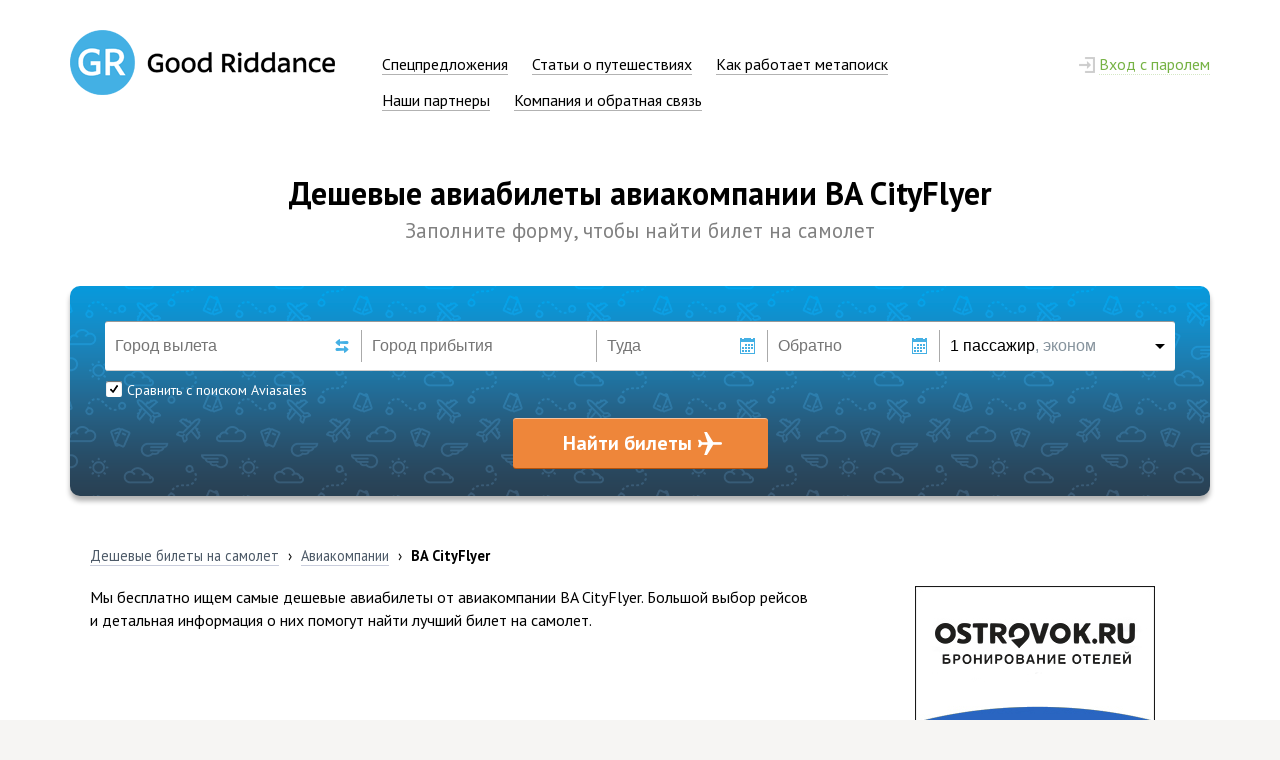

--- FILE ---
content_type: text/html; charset=UTF-8
request_url: https://www.goodriddance.ru/airlines/cj/
body_size: 6483
content:
<!DOCTYPE html>
<html>
   <head>
      <title>Авиакомпания BA CityFlyer: авиабилеты, спецпредложения и рейсы от авиакомпании BA CityFlyer</title>
      <meta http-equiv="Content-Type" content="text/html; charset=UTF-8">
            <meta name="viewport" content="width=1000">
      <meta name="format-detection" content="telephone=no">
      <meta name="description" content="Мы бесплатно ищем самые дешевые авиабилеты от авиакомпании BA CityFlyer. Большой выбор рейсов и детальная информация о них помогут найти лучший билет на самолет.">
      <!-- TradeDoubler site verification 2864767 -->
      <meta property="og:title" content="Авиакомпания BA CityFlyer: авиабилеты, спецпредложения и рейсы от авиакомпании BA CityFlyer">
      <meta property="og:image" content="https://www.goodriddance.ru/img/share-picture.jpg">
      <meta property="og:url" content="https://www.goodriddance.ru/airlines/cj/">
      <meta property="og:description" content="Мы бесплатно ищем самые дешевые авиабилеты от авиакомпании BA CityFlyer. Большой выбор рейсов и детальная информация о них помогут найти лучший билет на самолет.">
      <meta property="og:updated_time" content="2017-11-28T12:11:13+03:00">

      <link rel="shortcut icon" href="/favicon.ico?v=5AMjxBkqQQ" type="image/x-icon">
      <link rel="canonical" href="https://www.goodriddance.ru/airlines/cj/">                  
      <script type="application/ld+json">
         {
         "@context" : "https://schema.org",
         "@type" : "Organization",
         "name" : "Good Riddance",
         "url" : "https://www.goodriddance.ru",
         "logo": "https://www.goodriddance.ru/img/gr-logo-share.png",
         "sameAs" : [
         "https://vk.com/goodriddance_ru",
         "https://www.facebook.com/goodriddance.ru",
         "https://plus.google.com/+GoodriddanceRu",
         "https://twitter.com/griddance_ru"
         ]
         }
      </script>

      <script type="application/ld+json">
         {
         "@context" : "http://schema.org",
         "@type" : "WebSite",
         "name" : "Good Riddance",
         "url" : "https://www.goodriddance.ru"
         }
      </script>

      <link href='//fonts.googleapis.com/css?family=PT+Sans:400,700,400italic&subset=latin-ext,cyrillic-ext' rel='stylesheet' type='text/css'>
      <link href="/css/main.min.css?7072016230" rel="stylesheet" type="text/css" media="all"> 
      <link href="/css/search-panel-complete.min.css?7072016230" rel="stylesheet" type="text/css" media="all"><link href="/css/places.min.css?7072016230" rel="stylesheet" type="text/css" media="all"><link href="/css/flags.css?7072016230" rel="stylesheet" type="text/css" media="all"><link href="/css/social-likes-birman.css?7072016230" rel="stylesheet" type="text/css" media="all"><style type="text/css">#offers-block .offer:last-child{margin:0;}</style><link href="/css/jquery.datatables.my.min.css?7072016230" rel="stylesheet" type="text/css" media="all">      <script type="text/javascript" src="/js/locale.js?7072016230" charset="utf-8"></script>
      <script type="text/javascript" src="/js/jquery.js?7072016230" charset="utf-8"></script>
      <script>
var socialLikesButtons = {
  twitter: {
    counterUrl: 'https://opensharecount.com/count.json?url={url}&callback=?',
    convertNumber: function(data) {
      return data.count;
    }
  }
};
</script><script type="text/javascript" src="/js/social-likes.min.js?7072016230" charset="utf-8"></script>      <script type="text/javascript" src="/js/display.min.js?7072016230" charset="utf-8"></script>
      <script type="text/javascript" src="/js/search-panel-complete.min.js?7072016230" charset="utf-8"></script><script type="text/javascript" src="/js/offers.min.js?7072016230" charset="utf-8"></script><script type="text/javascript" src="/js/jquery.datatables.min.js?7072016230" charset="utf-8"></script>      <script>
  (function(i,s,o,g,r,a,m){i['GoogleAnalyticsObject']=r;i[r]=i[r]||function(){
  (i[r].q=i[r].q||[]).push(arguments)},i[r].l=1*new Date();a=s.createElement(o),
  m=s.getElementsByTagName(o)[0];a.async=1;a.src=g;m.parentNode.insertBefore(a,m)
  })(window,document,'script','//www.google-analytics.com/analytics.js','ga');
  
  ga('create', 'UA-53040713-1', 'auto');
  
  ga('send', 'pageview');

</script>
   </head>
   <body>
            <div id="login-form" class="login-bubble"><div class="head">
   <h3 style="display: inline-block;">Не узнаю вас в гриме</h3>
   <div class="close"></div></div>
<form action="/login/do.php" method="post">
   <input name="from_url" type="hidden" value="/airlines/cj/">
   <div class="info-table">
      <div class="row">
         <div class="cell">Эл. почта</div>
         <div class="cell">
            <input id="login-user" name="user" type="text" value="" class="textedit" spellcheck="false" autocomplete="off" autocapitalize="off" autocorrect="off">
         </div>
      </div>
      <div class="row">
         <div class="cell">Пароль</div>
         <div class="cell">
            <input id="login-pass" name="passwd" type="password" value="" class="textedit" style="margin-bottom: 3px;" spellcheck="false" autocomplete="off" autocapitalize="off" autocorrect="off">
            <input type="checkbox" name="dontremember" id="login-save" class="css-checkbox" value="yes"><label for="login-save" class="css-check-label">чужой компьютер</label>
         </div>
      </div>
      <div class="row">
         <div class="cell"></div>
         <div class="cell">
            <div class="login-button">Войти</div>
         </div>
      </div>
   </div>
</form>
<div class="line">
   <div class="text">Только зарегистрированные пользователи могут получать интересные новости и&nbsp;спецпредложения от&nbsp;авиакомпаний, управлять подпиской и&nbsp;оставлять комментарии в&nbsp;блоге. Так исторически сложилось. Вы&nbsp;не&nbsp;волнуйтесь, у&nbsp;нас очень быстрая и&nbsp;даже немного приятная регистрация.</div>
</div>
<div class="line">
   <a href="/reg/" class="reg-button">Регистрация</a><div style="display: inline-block; position: relative; margin-left: -9px;">или <a href="/restore/" class="blue-dark"><span>восстановление пароля</span></a>.</div>
</div>
</div>      <div class="container">
         <div class="main-block">
                           <div class="header">
                  <div class="row">
                     <div class="logo"><a href="/"><img src="/img/gr-logo.png?21022015252" width="265" height="65" alt="(GR) Good Riddance"></a></div>
                     <div class="menu-cont"><div class="main-menu"><div class="item"><a href="/offers/" class="black"><span>Спецпредложения</span></a></div><div class="item"><a href="/blog/" class="black"><span>Статьи о путешествиях</span></a></div><div class="item"><a href="/how/" class="black"><span>Как работает метапоиск</span></a></div><div class="item"><a href="/partners/" class="black"><span>Наши партнеры</span></a></div><div class="item"><a href="/company/" class="black"><span>Компания и обратная связь</span></a></div></div></div>
                     <div class="lcont"><div class="main-menu"><div class="item right"><span id="show-login" class="green-dott-plus"><span class="lock-ico"></span>&nbsp;<span class="line">Вход с паролем</span></span></div></div></div>
                  </div>
               </div>
                        <div class="place-head-block"><h1>Дешевые авиабилеты авиакомпании BA CityFlyer</h1><h2>Заполните форму, чтобы найти билет на самолет</h2></div>
<style type="text/css">
   span.flight-hint {
      color: #666;
      font-size: 70%;
   }

   #datatable {
      font-size: 90%;
   }

   #datatable thead th {
      text-align: left !important;
      padding: 10px !important;
   }

   #datatable_info {
      color: #666;
      font-size: 80%;
   }

   #datatable_paginate a {
      padding: 3px 5px;
      font-size: 80%;
   }
</style>
<script type="text/javascript">
   var dataSet = [];

   $(document).ready(function () {
      $('#datatable').DataTable({
         data: dataSet,
         columns: [
            {title: "Маршрут"},
            {title: "Вылет"},
            {title: "В пути"},
            {title: "Прибытие"},
            {title: "Дни вылета"}
         ],
         "language": {
            "url": "/js/jquery.datatables.lang.json"
         },
         pagingType: "simple",
         sDom: '<"toolbar">frtip',
         deferRender: true
      });
   });
</script>
<div class="search-panel" data-type="0" data-hash="3630d6a8d2fceadd069e9c1586b1f3bec456a867">
   <div class="sp-container">
      <div class="sp-row">
         <div class="sp-col" style="width: 24%;">
            <div class="white left" title="Выберите город вылета">
               <div class="origin-packing">
                  <input id="origin-field" type="text" value="" placeholder="Город вылета" data-type="origin" spellcheck="false" autocomplete="off" autocapitalize="off" autocorrect="off" tabindex="1">
               </div>
            </div>
            <div id="origin-iata" class="iata-code" data-city="1" style="right: 40px;"></div>
            <div class="change-button" title="Поменять город вылета и прибытия местами"></div>
         </div>
         <div class="sp-col" style="width: 22%;">
            <div class="white" title="Выберите город прибытия">
               <div class="destination-packing">
                  <input id="destination-field" type="text" value="" placeholder="Город прибытия" data-type="destination" spellcheck="false" autocomplete="off" autocapitalize="off" autocorrect="off" tabindex="2">
               </div>
            </div>
            <div id="destination-iata" class="iata-code" data-city="1"></div>
         </div>
         <div class="sp-col" style="width: 16%;">
            <div class="white btn" title="Выберите дату вылета">
               <div class="date-packing">
                  <input id="departure-date" type="text" value="" data-value="" placeholder="Туда" spellcheck="false" autocomplete="off" autocapitalize="off" autocorrect="off" tabindex="3">
               </div>
            </div>
            <div class="calendar-button"></div>
         </div>
         <div class="sp-col" style="width: 16%;">
            <div class="white btn" title="Выберите дату обратного вылета">
               <div class="date-packing">
                  <input id="return-date" type="text" value="" data-value="" placeholder="Обратно" spellcheck="false" autocomplete="off" autocapitalize="off" autocorrect="off" tabindex="4">
               </div>
            </div>
            <div class="calendar-button"></div>
         </div>
         <div class="sp-col" style="width: 22%;">
            <div class="white right btn" title="Количество пассажиров и класс перелета">
               <div class="pass-packing">
                  <div class="info">1 пассажир<span>, эконом</span></div>
               </div>
            </div>
            <div class="triangle-button"></div>
         </div>
      </div>
      <div class="sp-row">
         <div id="sp-autocomplete" class="sp-col" style="width: 46%; height: 32px;">
                                                   <div class="sp-checkbox" style="margin: 10px 0 0 1px;">
                  <div class="box check"></div><span class="label">Сравнить с поиском Aviasales</span>
               </div>
                     </div>
         <div id="sp-datepicker" class="sp-col" style="width: 32%; height: 32px;"></div>
         <div class="sp-col" style="width: 22%; height: 32px;">
            <div class="passcount">
               <div id="adults" class="item-btn" data="1">
                  <div class="cell minus dis"><div></div></div>
                  <div class="cell info"><span class="count"></span><br><span class="hint">от 12 лет</span></div>
                  <div class="cell plus"><div></div></div>
               </div>
               <div id="childrens" class="item-btn" data="0">
                  <div class="cell minus dis"><div></div></div>
                  <div class="cell info dis"><span class="count"></span><br><span class="hint">от 2 до 12 лет</span></div>
                  <div class="cell plus"><div></div></div>
               </div>
               <div id="infants" class="item-btn" data="0">
                  <div class="cell minus dis"><div></div></div>
                  <div class="cell info dis"><span class="count"></span><br><span class="hint">до 2 лет</span></div>
                  <div class="cell plus"><div></div></div>
               </div>
               <div class="flight-type">
                  <div class="icon"><div></div></div>
                  <div class="label">Бизнес-класс</div>
               </div>
            </div>
         </div>
      </div>
      <div class="sp-row">
         <div class="sp-col" style="width: 100%;">
            <div id="start-search" class="sp-big-submit">Найти билеты</div>
         </div>
      </div>
   </div>
</div><div class="place-info-block">
   <div class="breadcrumbs">
      <div class="item" itemscope="itemscope" itemtype="http://data-vocabulary.org/Breadcrumb">
         <a itemprop="url" href="/" class="grey-dark"><span itemprop="title">Дешевые билеты на&nbsp;самолет</span></a>
      </div>
      <div class="sep">›</div>
      <div class="item" itemscope="itemscope" itemtype="http://data-vocabulary.org/Breadcrumb">
         <a itemprop="url" href="/airlines/" class="grey-dark"><span itemprop="title">Авиакомпании</span></a>
      </div>
      <div class="sep">›</div>
      <div class="item sel">
         BA CityFlyer      </div>
   </div>
   <div class="pl-text" style="width: 70%;">
      <div class="block clear">Мы&nbsp;бесплатно ищем самые дешевые авиабилеты от&nbsp;авиакомпании BA CityFlyer. Большой выбор рейсов и&nbsp;детальная информация о&nbsp;них помогут найти лучший билет на&nbsp;самолет.</div>   </div>
   <div class="pl-text" style="width: 5%;">&nbsp;</div>
   <div class="pl-text" style="width: 25%;">
      <script>ga('send', 'event', 'Реклама', 'Показ баннера', 'Островок 240x400');</script><a href="/banner.php?id=5" rel="nofollow" target="blank_" onClick="ga('send', 'event', 'Реклама', 'Переход по баннеру', 'Островок 240x400');"><img src="/images/banners/ostrovok_240.jpg?21022015252"></a><br><br><div class="social-likes social-likes_single" data-url="https://www.goodriddance.ru/airlines/cj/" data-counters="no" data-single-title="Поделиться"><div class="vkontakte" onClick="ga('send', 'event', 'Кнопки соцсетей', 'Вконтакте');">Вконтакте</div><div class="facebook" onClick="ga('send', 'event', 'Кнопки соцсетей', 'Фейсбук');">Фейсбук</div><div class="twitter" onClick="ga('send', 'event', 'Кнопки соцсетей', 'Твиттер');">Твиттер</div><div class="plusone" onClick="ga('send', 'event', 'Кнопки соцсетей', 'Гугл-плюс');">Гугл-плюс</div></div>   </div>
</div>
</div></div><div class="footer">
   <div class="block">
      <div class="another-table" style="color: black;padding: 0 20px;">
                     <div class="row" style="margin-bottom:50px;">
               <div class="cell" style="width: 30%;"><b style="font-size: 110%;">Страны</b><br><div class="footer-menu" style="margin-top: 12px; max-height: 9em;"><div class="item"><a href="/countries/ru/" class="grey-dark"><span>Россия</span></a></div><div class="item"><a href="/countries/th/" class="grey-dark"><span>Таиланд</span></a></div><div class="item"><a href="/countries/es/" class="grey-dark"><span>Испания</span></a></div><div class="item"><a href="/countries/fr/" class="grey-dark"><span>Франция</span></a></div><div class="item"><a href="/countries/eg/" class="grey-dark"><span>Египет</span></a></div><div class="item"><a href="/countries/il/" class="grey-dark"><span>Израиль</span></a></div><div class="item"><a href="/countries/cz/" class="grey-dark"><span>Чехия</span></a></div><div class="item"><a href="/countries/it/" class="grey-dark"><span>Италия</span></a></div><div class="item"><a href="/countries/us/" class="grey-dark"><span>США</span></a></div><div class="item"><a href="/countries/fi/" class="grey-dark"><span>Финляндия</span></a></div><div class="item"><a href="/countries/am/" class="grey-dark"><span>Армения</span></a></div><div class="item"><a href="/countries/tr/" class="grey-dark"><span>Турция</span></a></div><div class="item"><a href="/countries/de/" class="grey-dark"><span>Германия</span></a></div><div class="item"><a href="/countries/at/" class="grey-dark"><span>Австрия</span></a></div><div class="item"><a href="/countries/gb/" class="grey-dark"><span>Великобритания</span></a></div><div class="item"><a href="/countries/nl/" class="grey-dark"><span>Нидерланды</span></a></div><div class="item"><a href="/countries/kz/" class="grey-dark"><span>Казахстан</span></a></div><div class="item"><a href="/countries/cn/" class="grey-dark"><span>Китай</span></a></div><div class="item"><a href="/countries/uz/" class="grey-dark"><span>Узбекистан</span></a></div><div class="item"><a href="/countries/by/" class="grey-dark"><span>Беларусь</span></a></div><div class="item"><a href="/countries/in/" class="grey-dark"><span>Индия</span></a></div><div class="item"><a href="/countries/me/" class="grey-dark"><span>Черногория</span></a></div></div><div style="margin-top: 12px;"><a href="/countries/" class="blue-dark"><span>Все страны</span></a></div></div><div class="cell" style="width: 3%;"></div><div class="cell" style="width: 30%;"><b style="font-size: 110%;">Города</b><br><div class="footer-menu" style="margin-top: 12px; max-height: 9em;"><div class="item"><a href="/cities/to-mow/" class="grey-dark"><span>Москва</span></a></div><div class="item"><a href="/cities/to-bkk/" class="grey-dark"><span>Бангкок</span></a></div><div class="item"><a href="/cities/to-ayt/" class="grey-dark"><span>Анталья</span></a></div><div class="item"><a href="/cities/to-par/" class="grey-dark"><span>Париж</span></a></div><div class="item"><a href="/cities/to-msq/" class="grey-dark"><span>Минск</span></a></div><div class="item"><a href="/cities/to-tlv/" class="grey-dark"><span>Тель-Авив</span></a></div><div class="item"><a href="/cities/to-prg/" class="grey-dark"><span>Прага</span></a></div><div class="item"><a href="/cities/to-rom/" class="grey-dark"><span>Рим</span></a></div><div class="item"><a href="/cities/to-nyc/" class="grey-dark"><span>Нью-Йорк</span></a></div><div class="item"><a href="/cities/to-hel/" class="grey-dark"><span>Хельсинки</span></a></div><div class="item"><a href="/cities/to-evn/" class="grey-dark"><span>Ереван</span></a></div><div class="item"><a href="/cities/to-ist/" class="grey-dark"><span>Стамбул</span></a></div><div class="item"><a href="/cities/to-ber/" class="grey-dark"><span>Берлин</span></a></div><div class="item"><a href="/cities/to-vie/" class="grey-dark"><span>Вена</span></a></div><div class="item"><a href="/cities/to-lon/" class="grey-dark"><span>Лондон</span></a></div><div class="item"><a href="/cities/to-ams/" class="grey-dark"><span>Амстердам</span></a></div><div class="item"><a href="/cities/to-ala/" class="grey-dark"><span>Алматы</span></a></div><div class="item"><a href="/cities/to-bjs/" class="grey-dark"><span>Пекин</span></a></div><div class="item"><a href="/cities/to-tas/" class="grey-dark"><span>Ташкент</span></a></div><div class="item"><a href="/cities/to-msq/" class="grey-dark"><span>Минск</span></a></div><div class="item"><a href="/cities/to-goi/" class="grey-dark"><span>Гоа</span></a></div><div class="item"><a href="/cities/to-tiv/" class="grey-dark"><span>Тиват</span></a></div><div class="item"><a href="/cities/to-rix/" class="grey-dark"><span>Рига</span></a></div><div class="item"><a href="/cities/to-tbs/" class="grey-dark"><span>Тбилиси</span></a></div><div class="item"><a href="/cities/to-hkg/" class="grey-dark"><span>Гонконг</span></a></div><div class="item"><a href="/cities/to-dxb/" class="grey-dark"><span>Дубай</span></a></div><div class="item"><a href="/cities/to-sgn/" class="grey-dark"><span>Хошимин</span></a></div></div><div style="margin-top: 12px;"><a href="/cities/" class="blue-dark"><span>Все города</span></a></div></div><div class="cell" style="width: 3%;"></div><div class="cell" style="width: 30%;"><b style="font-size: 110%;">Авиакомпании</b><br><div class="footer-menu" style="margin-top: 12px; max-height: 9em;"><div class="item"><a href="/airlines/su/" class="grey-dark"><span>Аэрофлот</span></a></div><div class="item"><a href="/airlines/u6/" class="grey-dark"><span>Уральские авиалинии</span></a></div><div class="item"><a href="/airlines/ut/" class="grey-dark"><span>ЮТэйр</span></a></div><div class="item"><a href="/airlines/lh/" class="grey-dark"><span>Lufthansa</span></a></div><div class="item"><a href="/airlines/s7/" class="grey-dark"><span>S7 Airlines</span></a></div><div class="item"><a href="/airlines/fv/" class="grey-dark"><span>Россия</span></a></div><div class="item"><a href="/airlines/r2/" class="grey-dark"><span>Orenair</span></a></div><div class="item"><a href="/airlines/ey/" class="grey-dark"><span>Etihad Airways</span></a></div><div class="item"><a href="/airlines/kl/" class="grey-dark"><span>KLM</span></a></div><div class="item"><a href="/airlines/qr/" class="grey-dark"><span>Qatar Airways</span></a></div><div class="item"><a href="/airlines/af/" class="grey-dark"><span>Air France</span></a></div><div class="item"><a href="/airlines/ab/" class="grey-dark"><span>Air Berlin</span></a></div><div class="item"><a href="/airlines/az/" class="grey-dark"><span>Alitalia</span></a></div><div class="item"><a href="/airlines/ek/" class="grey-dark"><span>Emirates</span></a></div><div class="item"><a href="/airlines/lx/" class="grey-dark"><span>Swiss</span></a></div><div class="item"><a href="/airlines/yc/" class="grey-dark"><span>Ямал</span></a></div><div class="item"><a href="/airlines/ay/" class="grey-dark"><span>Finnair</span></a></div><div class="item"><a href="/airlines/bt/" class="grey-dark"><span>AirBaltic</span></a></div><div class="item"><a href="/airlines/ib/" class="grey-dark"><span>Iberia</span></a></div><div class="item"><a href="/airlines/cx/" class="grey-dark"><span>Cathay Pacific</span></a></div><div class="item"><a href="/airlines/dl/" class="grey-dark"><span>Delta Air Lines</span></a></div><div class="item"><a href="/airlines/ba/" class="grey-dark"><span>British Airways</span></a></div></div><div style="margin-top: 12px; font-weight: bold;"><a href="/airlines/" class="blue-dark"><span>Все авиакомпании</span></a></div></div>            </div>
            <!--<div class="row" style="margin-bottom:50px; margin-top: 30px;">
               <div class="cell"><b style="font-size: 110%;">Популярные направления</b><br><div class="footer-menu" style="margin-top: 12px; max-height: 3.2em;"><div class="item"><a href="/cities/ovb-ixe/" class="grey-dark"><span>Новосибирск &rarr; Мангалур</span></a></div><div class="item"><a href="/cities/dyu-fru/" class="grey-dark"><span>Душанбе &rarr; Бишкек</span></a></div><div class="item"><a href="/cities/par-ber/" class="grey-dark"><span>Париж &rarr; Берлин</span></a></div><div class="item"><a href="/cities/nue-hel/" class="grey-dark"><span>Нюрнберг &rarr; Хельсинки</span></a></div><div class="item"><a href="/cities/mow-vce/" class="grey-dark"><span>Москва &rarr; Венеция</span></a></div><div class="item"><a href="/cities/szg-mia/" class="grey-dark"><span>Зальцбург &rarr; Майами</span></a></div><div class="item"><a href="/cities/phe-cas/" class="grey-dark"><span>Порт-Хедланд &rarr; Касабланка</span></a></div><div class="item"><a href="/cities/dxb-lon/" class="grey-dark"><span>Дубай &rarr; Лондон</span></a></div><div class="item"><a href="/cities/goi-led/" class="grey-dark"><span>Гоа &rarr; Санкт-Петербург</span></a></div><div class="item"><a href="/cities/bwi-hyd/" class="grey-dark"><span>Балтимор &rarr; Хайдарабад</span></a></div><div class="item"><a href="/cities/ber-jnx/" class="grey-dark"><span>Берлин &rarr; Наксос</span></a></div><div class="item"><a href="/cities/nyc-lim/" class="grey-dark"><span>Нью-Йорк &rarr; Лима</span></a></div><div class="item"><a href="/cities/svx-aaq/" class="grey-dark"><span>Екатеринбург &rarr; Анапа</span></a></div><div class="item"><a href="/cities/muc-lis/" class="grey-dark"><span>Мюнхен &rarr; Лиссабон</span></a></div><div class="item"><a href="/cities/ixc-pat/" class="grey-dark"><span>Шандигар &rarr; Патна</span></a></div><div class="item"><a href="/cities/ovb-san/" class="grey-dark"><span>Новосибирск &rarr; Сан-Диего</span></a></div></div></div>
            </div>-->
                  <div class="row">
            <div class="cell" style="width: 33%;">&copy; Good Riddance<span style="font-size: 80%;">, 2014&ndash;2026</span></div>
            <div class="cell" style="width: 42%;"><div class="footer-menu"><div class="item"><a href="/terms/" class="blue-dark"><span>Условия использования</span></a></div><div class="item"><a href="/privacy/" class="blue-dark"><span>Политика конфиденциальности</span></a></div></div></div>
            <div class="cell" style="width: 25%;">
                                 <div class="social-block">
                     <noindex>
                        <a rel="nofollow" class="vk-ico" href="https://vk.com/goodriddance_ru" title="Наша страница во Вконтакте"></a>
                        <a rel="nofollow" class="fb-ico" href="https://www.facebook.com/goodriddance.ru" title="Наша страница в Фейсбуке"></a>
                        <a rel="nofollow" class="gp-ico" href="https://www.google.com/+GoodriddanceRu" title="Наша страница в Гугл-плюс"></a>
                        <a rel="nofollow" class="twitter-ico" href="https://twitter.com/griddance_ru" title="Наш аккаунт в Твиттере"></a>
                     </noindex>
                  </div>
                           </div>
         </div>
      </div>
   </div>
</div>
<!-- Yandex.Metrika counter --> <script type="text/javascript" > (function(m,e,t,r,i,k,a){m[i]=m[i]||function(){(m[i].a=m[i].a||[]).push(arguments)}; m[i].l=1*new Date();k=e.createElement(t),a=e.getElementsByTagName(t)[0],k.async=1,k.src=r,a.parentNode.insertBefore(k,a)}) (window, document, "script", "https://mc.yandex.ru/metrika/tag.js", "ym"); ym(28564906, "init", { clickmap:true, trackLinks:true, accurateTrackBounce:true, webvisor:true }); </script> <noscript><div><img src="https://mc.yandex.ru/watch/28564906" style="position:absolute; left:-9999px;" alt="" /></div></noscript> <!-- /Yandex.Metrika counter --></body>
</html>
<!-- 0.0658 сек. -->

--- FILE ---
content_type: application/javascript; charset=UTF-8
request_url: https://www.goodriddance.ru/js/search-panel-complete.min.js?7072016230
body_size: 21119
content:
(function(b){"function"===typeof define&&define.amd?define(["jquery"],b):"object"===typeof exports?b(require("jquery")):b(jQuery)})(function(b){function h(a){a=g.json?JSON.stringify(a):String(a);return g.raw?a:encodeURIComponent(a)}function m(a,c){var d;if(g.raw)d=a;else a:{var e=a;0===e.indexOf('"')&&(e=e.slice(1,-1).replace(/\\"/g,'"').replace(/\\\\/g,"\\"));try{e=decodeURIComponent(e.replace(f," "));d=g.json?JSON.parse(e):e;break a}catch(u){}d=void 0}return b.isFunction(c)?c(d):d}var f=/\+/g,g=
b.cookie=function(a,c,d){if(void 0!==c&&!b.isFunction(c)){d=b.extend({},g.defaults,d);if("number"===typeof d.expires){var e=d.expires,u=d.expires=new Date;u.setTime(+u+864E5*e)}return document.cookie=[g.raw?a:encodeURIComponent(a),"=",h(c),d.expires?"; expires="+d.expires.toUTCString():"",d.path?"; path="+d.path:"",d.domain?"; domain="+d.domain:"",d.secure?"; secure":""].join("")}d=a?void 0:{};for(var e=document.cookie?document.cookie.split("; "):[],u=0,n=e.length;u<n;u++){var k=e[u].split("="),f;
f=k.shift();f=g.raw?f:decodeURIComponent(f);k=k.join("=");if(a&&a===f){d=m(k,c);break}a||void 0===(k=m(k))||(d[f]=k)}return d};g.defaults={};b.removeCookie=function(a,c){if(void 0===b.cookie(a))return!1;b.cookie(a,"",b.extend({},c,{expires:-1}));return!b.cookie(a)}});
(function(b){"function"==typeof define&&define.amd?define(["jquery"],b):b(jQuery)})(function(b){function h(a,c){var d,e,g,n=a.nodeName.toLowerCase();return"area"===n?(d=a.parentNode,e=d.name,a.href&&e&&"map"===d.nodeName.toLowerCase()?(g=b("img[usemap=#"+e+"]")[0],!!g&&m(g)):!1):(/input|select|textarea|button|object/.test(n)?!a.disabled:"a"===n?a.href||c:c)&&m(a)}function m(a){return b.expr.filters.visible(a)&&!b(a).parents().addBack().filter(function(){return"hidden"===b.css(this,"visibility")}).length}
b.ui=b.ui||{};b.extend(b.ui,{version:"1.11.0",keyCode:{BACKSPACE:8,COMMA:188,DELETE:46,DOWN:40,END:35,ENTER:13,ESCAPE:27,HOME:36,LEFT:37,PAGE_DOWN:34,PAGE_UP:33,PERIOD:190,RIGHT:39,SPACE:32,TAB:9,UP:38}});b.fn.extend({scrollParent:function(){var a=this.css("position"),c="absolute"===a,d=this.parents().filter(function(){var a=b(this);return c&&"static"===a.css("position")?!1:/(auto|scroll)/.test(a.css("overflow")+a.css("overflow-y")+a.css("overflow-x"))}).eq(0);return"fixed"!==a&&d.length?d:b(this[0].ownerDocument||
document)},uniqueId:function(){var a=0;return function(){return this.each(function(){this.id||(this.id="ui-id-"+ ++a)})}}(),removeUniqueId:function(){return this.each(function(){/^ui-id-\d+$/.test(this.id)&&b(this).removeAttr("id")})}});b.extend(b.expr[":"],{data:b.expr.createPseudo?b.expr.createPseudo(function(a){return function(c){return!!b.data(c,a)}}):function(a,c,d){return!!b.data(a,d[3])},focusable:function(a){return h(a,!isNaN(b.attr(a,"tabindex")))},tabbable:function(a){var c=b.attr(a,"tabindex"),
d=isNaN(c);return(d||0<=c)&&h(a,!d)}});b("<a>").outerWidth(1).jquery||b.each(["Width","Height"],function(a,c){function d(a,c,d,g){return b.each(e,function(){c-=parseFloat(b.css(a,"padding"+this))||0;d&&(c-=parseFloat(b.css(a,"border"+this+"Width"))||0);g&&(c-=parseFloat(b.css(a,"margin"+this))||0)}),c}var e="Width"===c?["Left","Right"]:["Top","Bottom"],g=c.toLowerCase(),n={innerWidth:b.fn.innerWidth,innerHeight:b.fn.innerHeight,outerWidth:b.fn.outerWidth,outerHeight:b.fn.outerHeight};b.fn["inner"+
c]=function(a){return void 0===a?n["inner"+c].call(this):this.each(function(){b(this).css(g,d(this,a)+"px")})};b.fn["outer"+c]=function(a,e){return"number"!=typeof a?n["outer"+c].call(this,a):this.each(function(){b(this).css(g,d(this,a,!0,e)+"px")})}});b.fn.addBack||(b.fn.addBack=function(a){return this.add(null==a?this.prevObject:this.prevObject.filter(a))});b("<a>").data("a-b","a").removeData("a-b").data("a-b")&&(b.fn.removeData=function(a){return function(c){return arguments.length?a.call(this,
b.camelCase(c)):a.call(this)}}(b.fn.removeData));b.ui.ie=!!/msie [\w.]+/.exec(navigator.userAgent.toLowerCase());b.fn.extend({focus:function(a){return function(c,d){return"number"==typeof c?this.each(function(){var a=this;setTimeout(function(){b(a).focus();d&&d.call(a)},c)}):a.apply(this,arguments)}}(b.fn.focus),disableSelection:function(){var a="onselectstart"in document.createElement("div")?"selectstart":"mousedown";return function(){return this.bind(a+".ui-disableSelection",function(a){a.preventDefault()})}}(),
enableSelection:function(){return this.unbind(".ui-disableSelection")},zIndex:function(a){if(void 0!==a)return this.css("zIndex",a);if(this.length){var c,d;for(a=b(this[0]);a.length&&a[0]!==document;){if(c=a.css("position"),("absolute"===c||"relative"===c||"fixed"===c)&&(d=parseInt(a.css("zIndex"),10),!isNaN(d)&&0!==d))return d;a=a.parent()}}return 0}});b.ui.plugin={add:function(a,c,d){var e;a=b.ui[a].prototype;for(e in d)a.plugins[e]=a.plugins[e]||[],a.plugins[e].push([c,d[e]])},call:function(a,
c,d,b){if((c=a.plugins[c])&&(b||a.element[0].parentNode&&11!==a.element[0].parentNode.nodeType))for(b=0;c.length>b;b++)a.options[c[b][0]]&&c[b][1].apply(a.element,d)}};var f=0,g=Array.prototype.slice;b.cleanData=function(a){return function(c){for(var d,e=0;null!=(d=c[e]);e++)try{b(d).triggerHandler("remove")}catch(g){}a(c)}}(b.cleanData);b.widget=function(a,c,d){var e,g,n,k,f={},h=a.split(".")[0];return a=a.split(".")[1],e=h+"-"+a,d||(d=c,c=b.Widget),b.expr[":"][e.toLowerCase()]=function(a){return!!b.data(a,
e)},b[h]=b[h]||{},g=b[h][a],n=b[h][a]=function(a,c){return this._createWidget?(arguments.length&&this._createWidget(a,c),void 0):new n(a,c)},b.extend(n,g,{version:d.version,_proto:b.extend({},d),_childConstructors:[]}),k=new c,k.options=b.widget.extend({},k.options),b.each(d,function(a,d){return b.isFunction(d)?(f[a]=function(){var b=function(){return c.prototype[a].apply(this,arguments)},e=function(d){return c.prototype[a].apply(this,d)};return function(){var a,c=this._super,g=this._superApply;return this._super=
b,this._superApply=e,a=d.apply(this,arguments),this._super=c,this._superApply=g,a}}(),void 0):(f[a]=d,void 0)}),n.prototype=b.widget.extend(k,{widgetEventPrefix:g?k.widgetEventPrefix||a:a},f,{constructor:n,namespace:h,widgetName:a,widgetFullName:e}),g?(b.each(g._childConstructors,function(a,c){var d=c.prototype;b.widget(d.namespace+"."+d.widgetName,n,c._proto)}),delete g._childConstructors):c._childConstructors.push(n),b.widget.bridge(a,n),n};b.widget.extend=function(a){for(var c,d,e=g.call(arguments,
1),u=0,n=e.length;n>u;u++)for(c in e[u])d=e[u][c],e[u].hasOwnProperty(c)&&void 0!==d&&(a[c]=b.isPlainObject(d)?b.isPlainObject(a[c])?b.widget.extend({},a[c],d):b.widget.extend({},d):d);return a};b.widget.bridge=function(a,c){var d=c.prototype.widgetFullName||a;b.fn[a]=function(e){var u="string"==typeof e,n=g.call(arguments,1),k=this;return e=!u&&n.length?b.widget.extend.apply(null,[e].concat(n)):e,u?this.each(function(){var c,g=b.data(this,d);return"instance"===e?(k=g,!1):g?b.isFunction(g[e])&&"_"!==
e.charAt(0)?(c=g[e].apply(g,n),c!==g&&void 0!==c?(k=c&&c.jquery?k.pushStack(c.get()):c,!1):void 0):b.error("no such method '"+e+"' for "+a+" widget instance"):b.error("cannot call methods on "+a+" prior to initialization; attempted to call method '"+e+"'")}):this.each(function(){var a=b.data(this,d);a?(a.option(e||{}),a._init&&a._init()):b.data(this,d,new c(e,this))}),k}};b.Widget=function(){};b.Widget._childConstructors=[];b.Widget.prototype={widgetName:"widget",widgetEventPrefix:"",defaultElement:"<div>",
options:{disabled:!1,create:null},_createWidget:function(a,c){c=b(c||this.defaultElement||this)[0];this.element=b(c);this.uuid=f++;this.eventNamespace="."+this.widgetName+this.uuid;this.options=b.widget.extend({},this.options,this._getCreateOptions(),a);this.bindings=b();this.hoverable=b();this.focusable=b();c!==this&&(b.data(c,this.widgetFullName,this),this._on(!0,this.element,{remove:function(a){a.target===c&&this.destroy()}}),this.document=b(c.style?c.ownerDocument:c.document||c),this.window=b(this.document[0].defaultView||
this.document[0].parentWindow));this._create();this._trigger("create",null,this._getCreateEventData());this._init()},_getCreateOptions:b.noop,_getCreateEventData:b.noop,_create:b.noop,_init:b.noop,destroy:function(){this._destroy();this.element.unbind(this.eventNamespace).removeData(this.widgetFullName).removeData(b.camelCase(this.widgetFullName));this.widget().unbind(this.eventNamespace).removeAttr("aria-disabled").removeClass(this.widgetFullName+"-disabled ui-state-disabled");this.bindings.unbind(this.eventNamespace);
this.hoverable.removeClass("ui-state-hover");this.focusable.removeClass("ui-state-focus")},_destroy:b.noop,widget:function(){return this.element},option:function(a,c){var d,e,g,n=a;if(0===arguments.length)return b.widget.extend({},this.options);if("string"==typeof a)if(n={},d=a.split("."),a=d.shift(),d.length){e=n[a]=b.widget.extend({},this.options[a]);for(g=0;d.length-1>g;g++)e[d[g]]=e[d[g]]||{},e=e[d[g]];if(a=d.pop(),1===arguments.length)return void 0===e[a]?null:e[a];e[a]=c}else{if(1===arguments.length)return void 0===
this.options[a]?null:this.options[a];n[a]=c}return this._setOptions(n),this},_setOptions:function(a){for(var c in a)this._setOption(c,a[c]);return this},_setOption:function(a,c){return this.options[a]=c,"disabled"===a&&(this.widget().toggleClass(this.widgetFullName+"-disabled",!!c),c&&(this.hoverable.removeClass("ui-state-hover"),this.focusable.removeClass("ui-state-focus"))),this},enable:function(){return this._setOptions({disabled:!1})},disable:function(){return this._setOptions({disabled:!0})},
_on:function(a,c,d){var e,g=this;"boolean"!=typeof a&&(d=c,c=a,a=!1);d?(c=e=b(c),this.bindings=this.bindings.add(c)):(d=c,c=this.element,e=this.widget());b.each(d,function(d,k){function f(){return a||!0!==g.options.disabled&&!b(this).hasClass("ui-state-disabled")?("string"==typeof k?g[k]:k).apply(g,arguments):void 0}"string"!=typeof k&&(f.guid=k.guid=k.guid||f.guid||b.guid++);var h=d.match(/^([\w:-]*)\s*(.*)$/),m=h[1]+g.eventNamespace;(h=h[2])?e.delegate(h,m,f):c.bind(m,f)})},_off:function(a,c){c=
(c||"").split(" ").join(this.eventNamespace+" ")+this.eventNamespace;a.unbind(c).undelegate(c)},_delay:function(a,c){var d=this;return setTimeout(function(){return("string"==typeof a?d[a]:a).apply(d,arguments)},c||0)},_hoverable:function(a){this.hoverable=this.hoverable.add(a);this._on(a,{mouseenter:function(a){b(a.currentTarget).addClass("ui-state-hover")},mouseleave:function(a){b(a.currentTarget).removeClass("ui-state-hover")}})},_focusable:function(a){this.focusable=this.focusable.add(a);this._on(a,
{focusin:function(a){b(a.currentTarget).addClass("ui-state-focus")},focusout:function(a){b(a.currentTarget).removeClass("ui-state-focus")}})},_trigger:function(a,c,d){var e,g=this.options[a];if(d=d||{},c=b.Event(c),c.type=(a===this.widgetEventPrefix?a:this.widgetEventPrefix+a).toLowerCase(),c.target=this.element[0],a=c.originalEvent)for(e in a)e in c||(c[e]=a[e]);return this.element.trigger(c,d),!(b.isFunction(g)&&!1===g.apply(this.element[0],[c].concat(d))||c.isDefaultPrevented())}};b.each({show:"fadeIn",
hide:"fadeOut"},function(a,c){b.Widget.prototype["_"+a]=function(d,e,g){"string"==typeof e&&(e={effect:e});var n,f=e?!0===e||"number"==typeof e?c:e.effect||c:a;e=e||{};"number"==typeof e&&(e={duration:e});n=!b.isEmptyObject(e);e.complete=g;e.delay&&d.delay(e.delay);n&&b.effects&&b.effects.effect[f]?d[a](e):f!==a&&d[f]?d[f](e.duration,e.easing,g):d.queue(function(c){b(this)[a]();g&&g.call(d[0]);c()})}});b.widget;(function(){function a(a,c,d){return[parseFloat(a[0])*(A.test(a[0])?c/100:1),parseFloat(a[1])*
(A.test(a[1])?d/100:1)]}function c(a){var c=a[0];return 9===c.nodeType?{width:a.width(),height:a.height(),offset:{top:0,left:0}}:b.isWindow(c)?{width:a.width(),height:a.height(),offset:{top:a.scrollTop(),left:a.scrollLeft()}}:c.preventDefault?{width:0,height:0,offset:{top:c.pageY,left:c.pageX}}:{width:a.outerWidth(),height:a.outerHeight(),offset:a.offset()}}b.ui=b.ui||{};var d,e,g=Math.max,n=Math.abs,f=Math.round,h=/left|center|right/,m=/top|center|bottom/,y=/[\+\-]\d+(\.[\d]+)?%?/,z=/^\w+/,A=/%$/,
p=b.fn.position;b.position={scrollbarWidth:function(){if(void 0!==d)return d;var a,c,e=b("<div style='display:block;position:absolute;width:50px;height:50px;overflow:hidden;'><div style='height:100px;width:auto;'></div></div>"),g=e.children()[0];return b("body").append(e),a=g.offsetWidth,e.css("overflow","scroll"),c=g.offsetWidth,a===c&&(c=e[0].clientWidth),e.remove(),d=a-c},getScrollInfo:function(a){var c=a.isWindow||a.isDocument?"":a.element.css("overflow-x"),d=a.isWindow||a.isDocument?"":a.element.css("overflow-y"),
c="scroll"===c||"auto"===c&&a.width<a.element[0].scrollWidth;return{width:"scroll"===d||"auto"===d&&a.height<a.element[0].scrollHeight?b.position.scrollbarWidth():0,height:c?b.position.scrollbarWidth():0}},getWithinInfo:function(a){a=b(a||window);var c=b.isWindow(a[0]);return{element:a,isWindow:c,isDocument:!!a[0]&&9===a[0].nodeType,offset:a.offset()||{left:0,top:0},scrollLeft:a.scrollLeft(),scrollTop:a.scrollTop(),width:c?a.width():a.outerWidth(),height:c?a.height():a.outerHeight()}}};b.fn.position=
function(d){if(!d||!d.of)return p.apply(this,arguments);d=b.extend({},d);var r,t,l,D,B,C,F=b(d.of),H=b.position.getWithinInfo(d.within),I=b.position.getScrollInfo(H),E=(d.collision||"flip").split(" "),G={};return C=c(F),F[0].preventDefault&&(d.at="left top"),t=C.width,l=C.height,D=C.offset,B=b.extend({},D),b.each(["my","at"],function(){var a,c,b=(d[this]||"").split(" ");1===b.length&&(b=h.test(b[0])?b.concat(["center"]):m.test(b[0])?["center"].concat(b):["center","center"]);b[0]=h.test(b[0])?b[0]:
"center";b[1]=m.test(b[1])?b[1]:"center";a=y.exec(b[0]);c=y.exec(b[1]);G[this]=[a?a[0]:0,c?c[0]:0];d[this]=[z.exec(b[0])[0],z.exec(b[1])[0]]}),1===E.length&&(E[1]=E[0]),"right"===d.at[0]?B.left+=t:"center"===d.at[0]&&(B.left+=t/2),"bottom"===d.at[1]?B.top+=l:"center"===d.at[1]&&(B.top+=l/2),r=a(G.at,t,l),B.left+=r[0],B.top+=r[1],this.each(function(){var c,h,C=b(this),q=C.outerWidth(),m=C.outerHeight(),p=parseInt(b.css(this,"marginLeft"),10)||0,x=parseInt(b.css(this,"marginTop"),10)||0,y=q+p+(parseInt(b.css(this,
"marginRight"),10)||0)+I.width,z=m+x+(parseInt(b.css(this,"marginBottom"),10)||0)+I.height,w=b.extend({},B),A=a(G.my,C.outerWidth(),C.outerHeight());"right"===d.my[0]?w.left-=q:"center"===d.my[0]&&(w.left-=q/2);"bottom"===d.my[1]?w.top-=m:"center"===d.my[1]&&(w.top-=m/2);w.left+=A[0];w.top+=A[1];e||(w.left=f(w.left),w.top=f(w.top));c={marginLeft:p,marginTop:x};b.each(["left","top"],function(a,e){b.ui.position[E[a]]&&b.ui.position[E[a]][e](w,{targetWidth:t,targetHeight:l,elemWidth:q,elemHeight:m,collisionPosition:c,
collisionWidth:y,collisionHeight:z,offset:[r[0]+A[0],r[1]+A[1]],my:d.my,at:d.at,within:H,elem:C})});d.using&&(h=function(a){var c=D.left-w.left,b=c+t-q,e=D.top-w.top,f=e+l-m,k={target:{element:F,left:D.left,top:D.top,width:t,height:l},element:{element:C,left:w.left,top:w.top,width:q,height:m},horizontal:0>b?"left":0<c?"right":"center",vertical:0>f?"top":0<e?"bottom":"middle"};q>t&&t>n(c+b)&&(k.horizontal="center");m>l&&l>n(e+f)&&(k.vertical="middle");k.important=g(n(c),n(b))>g(n(e),n(f))?"horizontal":
"vertical";d.using.call(this,a,k)});C.offset(b.extend(w,{using:h}))})};b.ui.position={fit:{left:function(a,c){var d,b=c.within,e=b.isWindow?b.scrollLeft:b.offset.left,b=b.width,n=a.left-c.collisionPosition.marginLeft,f=e-n,k=n+c.collisionWidth-b-e;c.collisionWidth>b?0<f&&0>=k?(d=a.left+f+c.collisionWidth-b-e,a.left+=f-d):a.left=0<k&&0>=f?e:f>k?e+b-c.collisionWidth:e:0<f?a.left+=f:0<k?a.left-=k:a.left=g(a.left-n,a.left)},top:function(a,c){var d,b=c.within,b=b.isWindow?b.scrollTop:b.offset.top,e=c.within.height,
n=a.top-c.collisionPosition.marginTop,f=b-n,k=n+c.collisionHeight-e-b;c.collisionHeight>e?0<f&&0>=k?(d=a.top+f+c.collisionHeight-e-b,a.top+=f-d):a.top=0<k&&0>=f?b:f>k?b+e-c.collisionHeight:b:0<f?a.top+=f:0<k?a.top-=k:a.top=g(a.top-n,a.top)}},flip:{left:function(a,c){var d,b,e=c.within,g=e.offset.left+e.scrollLeft,f=e.width,e=e.isWindow?e.scrollLeft:e.offset.left,k=a.left-c.collisionPosition.marginLeft,u=k-e,k=k+c.collisionWidth-f-e,h="left"===c.my[0]?-c.elemWidth:"right"===c.my[0]?c.elemWidth:0,q=
"left"===c.at[0]?c.targetWidth:"right"===c.at[0]?-c.targetWidth:0,m=-2*c.offset[0];0>u?(d=a.left+h+q+m+c.collisionWidth-f-g,(0>d||n(u)>d)&&(a.left+=h+q+m)):0<k&&(b=a.left-c.collisionPosition.marginLeft+h+q+m-e,(0<b||k>n(b))&&(a.left+=h+q+m))},top:function(a,c){var d,b,e=c.within,g=e.offset.top+e.scrollTop,f=e.height,e=e.isWindow?e.scrollTop:e.offset.top,k=a.top-c.collisionPosition.marginTop,u=k-e,k=k+c.collisionHeight-f-e,h="top"===c.my[1]?-c.elemHeight:"bottom"===c.my[1]?c.elemHeight:0,q="top"===
c.at[1]?c.targetHeight:"bottom"===c.at[1]?-c.targetHeight:0,m=-2*c.offset[1];0>u?(b=a.top+h+q+m+c.collisionHeight-f-g,a.top+h+q+m>u&&(0>b||n(u)>b)&&(a.top+=h+q+m)):0<k&&(d=a.top-c.collisionPosition.marginTop+h+q+m-e,a.top+h+q+m>k&&(0<d||k>n(d))&&(a.top+=h+q+m))}},flipfit:{left:function(){b.ui.position.flip.left.apply(this,arguments);b.ui.position.fit.left.apply(this,arguments)},top:function(){b.ui.position.flip.top.apply(this,arguments);b.ui.position.fit.top.apply(this,arguments)}}};(function(){var a,
c,d,g,f=document.getElementsByTagName("body")[0];d=document.createElement("div");a=document.createElement(f?"div":"body");c={visibility:"hidden",width:0,height:0,border:0,margin:0,background:"none"};f&&b.extend(c,{position:"absolute",left:"-1000px",top:"-1000px"});for(g in c)a.style[g]=c[g];a.appendChild(d);c=f||document.documentElement;c.insertBefore(a,c.firstChild);d.style.cssText="position: absolute; left: 10.7432222px;";d=b(d).offset().left;e=10<d&&11>d;a.innerHTML="";c.removeChild(a)})()})();
b.ui.position;b.widget("ui.menu",{version:"1.11.0",defaultElement:"<ul>",delay:300,options:{icons:{submenu:"ui-icon-carat-1-e"},items:"> *",menus:"ul",position:{my:"left-1 top",at:"right top"},role:"menu",blur:null,focus:null,select:null},_create:function(){this.activeMenu=this.element;this.mouseHandled=!1;this.element.uniqueId().addClass("ui-menu ui-widget ui-widget-content").toggleClass("ui-menu-icons",!!this.element.find(".ui-icon").length).attr({role:this.options.role,tabIndex:0});this.options.disabled&&
this.element.addClass("ui-state-disabled").attr("aria-disabled","true");this._on({"mousedown .ui-menu-item":function(a){a.preventDefault()},"click .ui-menu-item":function(a){var c=b(a.target);!this.mouseHandled&&c.not(".ui-state-disabled").length&&(this.select(a),a.isPropagationStopped()||(this.mouseHandled=!0),c.has(".ui-menu").length?this.expand(a):!this.element.is(":focus")&&b(this.document[0].activeElement).closest(".ui-menu").length&&(this.element.trigger("focus",[!0]),this.active&&1===this.active.parents(".ui-menu").length&&
clearTimeout(this.timer)))},"mouseenter .ui-menu-item":function(a){var c=b(a.currentTarget);c.siblings(".ui-state-active").removeClass("ui-state-active");this.focus(a,c)},mouseleave:"collapseAll","mouseleave .ui-menu":"collapseAll",focus:function(a,c){var d=this.active||this.element.find(this.options.items).eq(0);c||this.focus(a,d)},blur:function(a){this._delay(function(){b.contains(this.element[0],this.document[0].activeElement)||this.collapseAll(a)})},keydown:"_keydown"});this.refresh();this._on(this.document,
{click:function(a){this._closeOnDocumentClick(a)&&this.collapseAll(a);this.mouseHandled=!1}})},_destroy:function(){this.element.removeAttr("aria-activedescendant").find(".ui-menu").addBack().removeClass("ui-menu ui-widget ui-widget-content ui-menu-icons ui-front").removeAttr("role").removeAttr("tabIndex").removeAttr("aria-labelledby").removeAttr("aria-expanded").removeAttr("aria-hidden").removeAttr("aria-disabled").removeUniqueId().show();this.element.find(".ui-menu-item").removeClass("ui-menu-item").removeAttr("role").removeAttr("aria-disabled").removeUniqueId().removeClass("ui-state-hover").removeAttr("tabIndex").removeAttr("role").removeAttr("aria-haspopup").children().each(function(){var a=
b(this);a.data("ui-menu-submenu-carat")&&a.remove()});this.element.find(".ui-menu-divider").removeClass("ui-menu-divider ui-widget-content")},_keydown:function(a){function c(a){return a.replace(/[\-\[\]{}()*+?.,\\\^$|#\s]/g,"\\$&")}var d,e,g,f,k=!0;switch(a.keyCode){case b.ui.keyCode.PAGE_UP:this.previousPage(a);break;case b.ui.keyCode.PAGE_DOWN:this.nextPage(a);break;case b.ui.keyCode.HOME:this._move("first","first",a);break;case b.ui.keyCode.END:this._move("last","last",a);break;case b.ui.keyCode.UP:this.previous(a);
break;case b.ui.keyCode.DOWN:this.next(a);break;case b.ui.keyCode.LEFT:this.collapse(a);break;case b.ui.keyCode.RIGHT:this.active&&!this.active.is(".ui-state-disabled")&&this.expand(a);break;case b.ui.keyCode.ENTER:case b.ui.keyCode.SPACE:this._activate(a);break;case b.ui.keyCode.ESCAPE:this.collapse(a);break;default:k=!1,d=this.previousFilter||"",e=String.fromCharCode(a.keyCode),g=!1,clearTimeout(this.filterTimer),e===d?g=!0:e=d+e,f=RegExp("^"+c(e),"i"),d=this.activeMenu.find(this.options.items).filter(function(){return f.test(b(this).text())}),
d=g&&-1!==d.index(this.active.next())?this.active.nextAll(".ui-menu-item"):d,d.length||(e=String.fromCharCode(a.keyCode),f=RegExp("^"+c(e),"i"),d=this.activeMenu.find(this.options.items).filter(function(){return f.test(b(this).text())})),d.length?(this.focus(a,d),1<d.length?(this.previousFilter=e,this.filterTimer=this._delay(function(){delete this.previousFilter},1E3)):delete this.previousFilter):delete this.previousFilter}k&&a.preventDefault()},_activate:function(a){this.active.is(".ui-state-disabled")||
(this.active.is("[aria-haspopup='true']")?this.expand(a):this.select(a))},refresh:function(){var a,c=this,d=this.options.icons.submenu;a=this.element.find(this.options.menus);this.element.toggleClass("ui-menu-icons",!!this.element.find(".ui-icon").length);a.filter(":not(.ui-menu)").addClass("ui-menu ui-widget ui-widget-content ui-front").hide().attr({role:this.options.role,"aria-hidden":"true","aria-expanded":"false"}).each(function(){var a=b(this),c=a.parent(),g=b("<span>").addClass("ui-menu-icon ui-icon "+
d).data("ui-menu-submenu-carat",!0);c.attr("aria-haspopup","true").prepend(g);a.attr("aria-labelledby",c.attr("id"))});a=a.add(this.element).find(this.options.items);a.not(".ui-menu-item").each(function(){var a=b(this);c._isDivider(a)&&a.addClass("ui-widget-content ui-menu-divider")});a.not(".ui-menu-item, .ui-menu-divider").addClass("ui-menu-item").uniqueId().attr({tabIndex:-1,role:this._itemRole()});a.filter(".ui-state-disabled").attr("aria-disabled","true");this.active&&!b.contains(this.element[0],
this.active[0])&&this.blur()},_itemRole:function(){return{menu:"menuitem",listbox:"option"}[this.options.role]},_setOption:function(a,c){"icons"===a&&this.element.find(".ui-menu-icon").removeClass(this.options.icons.submenu).addClass(c.submenu);"disabled"===a&&this.element.toggleClass("ui-state-disabled",!!c).attr("aria-disabled",c);this._super(a,c)},focus:function(a,c){var d;this.blur(a,a&&"focus"===a.type);this._scrollIntoView(c);this.active=c.first();d=this.active.addClass("ui-state-focus").removeClass("ui-state-active");
this.options.role&&this.element.attr("aria-activedescendant",d.attr("id"));this.active.parent().closest(".ui-menu-item").addClass("ui-state-active");a&&"keydown"===a.type?this._close():this.timer=this._delay(function(){this._close()},this.delay);d=c.children(".ui-menu");d.length&&a&&/^mouse/.test(a.type)&&this._startOpening(d);this.activeMenu=c.parent();this._trigger("focus",a,{item:c})},_scrollIntoView:function(a){var c,d,e,g,f,k;this._hasScroll()&&(c=parseFloat(b.css(this.activeMenu[0],"borderTopWidth"))||
0,d=parseFloat(b.css(this.activeMenu[0],"paddingTop"))||0,e=a.offset().top-this.activeMenu.offset().top-c-d,g=this.activeMenu.scrollTop(),f=this.activeMenu.height(),k=a.outerHeight(),0>e?this.activeMenu.scrollTop(g+e):e+k>f&&this.activeMenu.scrollTop(g+e-f+k))},blur:function(a,c){c||clearTimeout(this.timer);this.active&&(this.active.removeClass("ui-state-focus"),this.active=null,this._trigger("blur",a,{item:this.active}))},_startOpening:function(a){clearTimeout(this.timer);"true"===a.attr("aria-hidden")&&
(this.timer=this._delay(function(){this._close();this._open(a)},this.delay))},_open:function(a){var c=b.extend({of:this.active},this.options.position);clearTimeout(this.timer);this.element.find(".ui-menu").not(a.parents(".ui-menu")).hide().attr("aria-hidden","true");a.show().removeAttr("aria-hidden").attr("aria-expanded","true").position(c)},collapseAll:function(a,c){clearTimeout(this.timer);this.timer=this._delay(function(){var d=c?this.element:b(a&&a.target).closest(this.element.find(".ui-menu"));
d.length||(d=this.element);this._close(d);this.blur(a);this.activeMenu=d},this.delay)},_close:function(a){a||(a=this.active?this.active.parent():this.element);a.find(".ui-menu").hide().attr("aria-hidden","true").attr("aria-expanded","false").end().find(".ui-state-active").not(".ui-state-focus").removeClass("ui-state-active")},_closeOnDocumentClick:function(a){return!b(a.target).closest(".ui-menu").length},_isDivider:function(a){return!/[^\-\u2014\u2013\s]/.test(a.text())},collapse:function(a){var c=
this.active&&this.active.parent().closest(".ui-menu-item",this.element);c&&c.length&&(this._close(),this.focus(a,c))},expand:function(a){var c=this.active&&this.active.children(".ui-menu ").find(this.options.items).first();c&&c.length&&(this._open(c.parent()),this._delay(function(){this.focus(a,c)}))},next:function(a){this._move("next","first",a)},previous:function(a){this._move("prev","last",a)},isFirstItem:function(){return this.active&&!this.active.prevAll(".ui-menu-item").length},isLastItem:function(){return this.active&&
!this.active.nextAll(".ui-menu-item").length},_move:function(a,c,d){var b;this.active&&(b="first"===a||"last"===a?this.active["first"===a?"prevAll":"nextAll"](".ui-menu-item").eq(-1):this.active[a+"All"](".ui-menu-item").eq(0));b&&b.length&&this.active||(b=this.activeMenu.find(this.options.items)[c]());this.focus(d,b)},nextPage:function(a){var c,d,e;return this.active?(this.isLastItem()||(this._hasScroll()?(d=this.active.offset().top,e=this.element.height(),this.active.nextAll(".ui-menu-item").each(function(){return c=
b(this),0>c.offset().top-d-e}),this.focus(a,c)):this.focus(a,this.activeMenu.find(this.options.items)[this.active?"last":"first"]())),void 0):(this.next(a),void 0)},previousPage:function(a){var c,d,e;return this.active?(this.isFirstItem()||(this._hasScroll()?(d=this.active.offset().top,e=this.element.height(),this.active.prevAll(".ui-menu-item").each(function(){return c=b(this),0<c.offset().top-d+e}),this.focus(a,c)):this.focus(a,this.activeMenu.find(this.options.items).first())),void 0):(this.next(a),
void 0)},_hasScroll:function(){return this.element.outerHeight()<this.element.prop("scrollHeight")},select:function(a){this.active=this.active||b(a.target).closest(".ui-menu-item");var c={item:this.active};this.active.has(".ui-menu").length||this.collapseAll(a,!0);this._trigger("select",a,c)}});b.widget("ui.autocomplete",{version:"1.11.0",defaultElement:"<input>",options:{appendTo:null,autoFocus:!1,delay:300,minLength:1,position:{my:"left top",at:"left bottom",collision:"none"},source:null,change:null,
close:null,focus:null,open:null,response:null,search:null,select:null},requestIndex:0,pending:0,_create:function(){var a,c,d,e=this.element[0].nodeName.toLowerCase(),g="textarea"===e,e="input"===e;this.isMultiLine=g?!0:e?!1:this.element.prop("isContentEditable");this.valueMethod=this.element[g||e?"val":"text"];this.isNewMenu=!0;this.element.addClass("ui-autocomplete-input").attr("autocomplete","off");this._on(this.element,{keydown:function(e){if(this.element.prop("readOnly"))return a=!0,d=!0,c=!0,
void 0;c=d=a=!1;var g=b.ui.keyCode;switch(e.keyCode){case g.PAGE_UP:a=!0;this._move("previousPage",e);break;case g.PAGE_DOWN:a=!0;this._move("nextPage",e);break;case g.UP:a=!0;this._keyEvent("previous",e);break;case g.DOWN:a=!0;this._keyEvent("next",e);break;case g.ENTER:this.menu.active&&(a=!0,e.preventDefault(),this.menu.select(e));break;case g.TAB:this.menu.active&&this.menu.select(e);break;case g.ESCAPE:this.menu.element.is(":visible")&&(this._value(this.term),this.close(e),e.preventDefault());
break;default:c=!0,this._searchTimeout(e)}},keypress:function(d){if(a)return a=!1,(!this.isMultiLine||this.menu.element.is(":visible"))&&d.preventDefault(),void 0;if(!c){var e=b.ui.keyCode;switch(d.keyCode){case e.PAGE_UP:this._move("previousPage",d);break;case e.PAGE_DOWN:this._move("nextPage",d);break;case e.UP:this._keyEvent("previous",d);break;case e.DOWN:this._keyEvent("next",d)}}},input:function(a){return d?(d=!1,a.preventDefault(),void 0):(this._searchTimeout(a),void 0)},focus:function(){this.selectedItem=
null;this.previous=this._value()},blur:function(a){return this.cancelBlur?(delete this.cancelBlur,void 0):(clearTimeout(this.searching),this.close(a),this._change(a),void 0)}});this._initSource();this.menu=b("<ul>").addClass("ui-autocomplete ui-front").appendTo(this._appendTo()).menu({role:null}).hide().menu("instance");this._on(this.menu.element,{mousedown:function(a){a.preventDefault();this.cancelBlur=!0;this._delay(function(){delete this.cancelBlur});var c=this.menu.element[0];b(a.target).closest(".ui-menu-item").length||
this._delay(function(){var a=this;this.document.one("mousedown",function(d){d.target===a.element[0]||d.target===c||b.contains(c,d.target)||a.close()})})},menufocus:function(a,c){var d,e;return this.isNewMenu&&(this.isNewMenu=!1,a.originalEvent&&/^mouse/.test(a.originalEvent.type))?(this.menu.blur(),this.document.one("mousemove",function(){b(a.target).trigger(a.originalEvent)}),void 0):(e=c.item.data("ui-autocomplete-item"),!1!==this._trigger("focus",a,{item:e})&&a.originalEvent&&/^key/.test(a.originalEvent.type)&&
this._value(e.value),d=c.item.attr("aria-label")||e.value,d&&jQuery.trim(d).length&&(this.liveRegion.children().hide(),b("<div>").text(d).appendTo(this.liveRegion)),void 0)},menuselect:function(a,c){var d=c.item.data("ui-autocomplete-item"),b=this.previous;this.element[0]!==this.document[0].activeElement&&(this.element.focus(),this.previous=b,this._delay(function(){this.previous=b;this.selectedItem=d}));!1!==this._trigger("select",a,{item:d})&&this._value(d.value);this.term=this._value();this.close(a);
this.selectedItem=d}});this.liveRegion=b("<span>",{role:"status","aria-live":"assertive","aria-relevant":"additions"}).addClass("ui-helper-hidden-accessible").appendTo(this.document[0].body);this._on(this.window,{beforeunload:function(){this.element.removeAttr("autocomplete")}})},_destroy:function(){clearTimeout(this.searching);this.element.removeClass("ui-autocomplete-input").removeAttr("autocomplete");this.menu.element.remove();this.liveRegion.remove()},_setOption:function(a,c){this._super(a,c);
"source"===a&&this._initSource();"appendTo"===a&&this.menu.element.appendTo(this._appendTo());"disabled"===a&&c&&this.xhr&&this.xhr.abort()},_appendTo:function(){var a=this.options.appendTo;return a&&(a=a.jquery||a.nodeType?b(a):this.document.find(a).eq(0)),a&&a[0]||(a=this.element.closest(".ui-front")),a.length||(a=this.document[0].body),a},_initSource:function(){var a,c,d=this;b.isArray(this.options.source)?(a=this.options.source,this.source=function(c,d){d(b.ui.autocomplete.filter(a,c.term))}):
"string"==typeof this.options.source?(c=this.options.source,this.source=function(a,g){d.xhr&&d.xhr.abort();d.xhr=b.ajax({url:c,data:a,dataType:"json",success:function(a){g(a)},error:function(){g([])}})}):this.source=this.options.source},_searchTimeout:function(a){clearTimeout(this.searching);this.searching=this._delay(function(){var c=this.term===this._value(),d=this.menu.element.is(":visible"),b=a.altKey||a.ctrlKey||a.metaKey||a.shiftKey;c&&(!c||d||b)||(this.selectedItem=null,this.search(null,a))},
this.options.delay)},search:function(a,c){return a=null!=a?a:this._value(),this.term=this._value(),a.length<this.options.minLength?this.close(c):!1!==this._trigger("search",c)?this._search(a):void 0},_search:function(a){this.pending++;this.element.addClass("ui-autocomplete-loading");this.cancelSearch=!1;this.source({term:a},this._response())},_response:function(){var a=++this.requestIndex;return b.proxy(function(c){a===this.requestIndex&&this.__response(c);this.pending--;this.pending||this.element.removeClass("ui-autocomplete-loading")},
this)},__response:function(a){a&&(a=this._normalize(a));this._trigger("response",null,{content:a});!this.options.disabled&&a&&a.length&&!this.cancelSearch?(this._suggest(a),this._trigger("open")):this._close()},close:function(a){this.cancelSearch=!0;this._close(a)},_close:function(a){this.menu.element.is(":visible")&&(this.menu.element.hide(),this.menu.blur(),this.isNewMenu=!0,this._trigger("close",a))},_change:function(a){this.previous!==this._value()&&this._trigger("change",a,{item:this.selectedItem})},
_normalize:function(a){return a.length&&a[0].label&&a[0].value?a:b.map(a,function(a){return"string"==typeof a?{label:a,value:a}:b.extend({},a,{label:a.label||a.value,value:a.value||a.label})})},_suggest:function(a){var c=this.menu.element.empty();this._renderMenu(c,a);this.isNewMenu=!0;this.menu.refresh();c.show();this._resizeMenu();c.position(b.extend({of:this.element},this.options.position));this.options.autoFocus&&this.menu.next()},_resizeMenu:function(){var a=this.menu.element;a.outerWidth(Math.max(a.width("").outerWidth()+
1,this.element.outerWidth()))},_renderMenu:function(a,c){var d=this;b.each(c,function(c,b){d._renderItemData(a,b)})},_renderItemData:function(a,c){return this._renderItem(a,c).data("ui-autocomplete-item",c)},_renderItem:function(a,c){return b("<li>").text(c.label).appendTo(a)},_move:function(a,c){return this.menu.element.is(":visible")?this.menu.isFirstItem()&&/^previous/.test(a)||this.menu.isLastItem()&&/^next/.test(a)?(this.isMultiLine||this._value(this.term),this.menu.blur(),void 0):(this.menu[a](c),
void 0):(this.search(null,c),void 0)},widget:function(){return this.menu.element},_value:function(){return this.valueMethod.apply(this.element,arguments)},_keyEvent:function(a,c){this.isMultiLine&&!this.menu.element.is(":visible")||(this._move(a,c),c.preventDefault())}});b.extend(b.ui.autocomplete,{escapeRegex:function(a){return a.replace(/[\-\[\]{}()*+?.,\\\^$|#\s]/g,"\\$&")},filter:function(a,c){var d=RegExp(b.ui.autocomplete.escapeRegex(c),"i");return b.grep(a,function(a){return d.test(a.label||
a.value||a)})}});b.widget("ui.autocomplete",b.ui.autocomplete,{options:{messages:{noResults:"No search results.",results:function(a){return a+(1<a?" results are":" result is")+" available, use up and down arrow keys to navigate."}}},__response:function(a){var c;this._superApply(arguments);this.options.disabled||this.cancelSearch||(c=a&&a.length?this.options.messages.results(a.length):this.options.messages.noResults,this.liveRegion.children().hide(),b("<div>").text(c).appendTo(this.liveRegion))}});
b.ui.autocomplete});
!function(b){"function"==typeof define&&define.amd?define("picker",["jquery"],b):"object"==typeof exports?module.exports=b(require("jquery")):this.Picker=b(jQuery)}(function(b){function h(d,e,g,n){function k(){return h._.node("div",h._.node("div",h._.node("div",h._.node("div",l.component.nodes(p.open),r.box),r.wrap),r.frame),r.holder)}function q(){t.data(e,l).addClass(r.input).val(t.data("value")?l.get("select",v.format):d.value).on("focus."+p.id+" click."+p.id,z);v.editable||t.on("keydown."+p.id,
function(a){var c=a.keyCode,d=/^(8|46)$/.test(c);return 27==c?(l.close(),!1):void((32==c||d||!p.open&&l.component.key[c])&&(a.preventDefault(),a.stopPropagation(),d?l.clear().close():l.open()))});f(d,{haspopup:!0,expanded:!1,readonly:!1,owns:d.id+"_root"+(l._hidden?" "+l._hidden.id:"")})}function x(){l.$root.on({focusin:function(a){l.$root.removeClass(r.focused);a.stopPropagation()},"mousedown click":function(a){var c=a.target;c!=l.$root.children()[0]&&(a.stopPropagation(),"mousedown"!=a.type||b(c).is(":input")||
"OPTION"==c.nodeName||(a.preventDefault(),d.focus()))}}).on("click","[data-pick], [data-nav], [data-clear]",function(){var a=b(this),c=a.data(),a=a.hasClass(r.navDisabled)||a.hasClass(r.disabled),e=document.activeElement,e=e&&(e.type||e.href)&&e;(a||e&&!b.contains(l.$root[0],e))&&d.focus();c.nav&&!a?l.set("highlight",l.component.item.highlight,{nav:c.nav}):h._.isInteger(c.pick)&&!a?l.set("select",c.pick).close(!0):c.clear&&l.clear().close(!0)}).on("click","[data-close]",function(){l.close(!0)});f(l.$root[0],
"hidden",!0)}function y(){var a;!0===v.hiddenName?(a=d.name,d.name=""):(a=["string"==typeof v.hiddenPrefix?v.hiddenPrefix:"","string"==typeof v.hiddenSuffix?v.hiddenSuffix:"_submit"],a=a[0]+d.name+a[1]);l._hidden=b('<input type=hidden name="'+a+'"'+(d.id?'id="'+d.id+'_hidden"':"")+(t.data("value")||d.value?' value="'+l.get("select",v.formatSubmit)+'"':"")+">")[0];t.on("change."+p.id,function(){l._hidden.value=d.value?l.get("select",v.formatSubmit):""}).after(l._hidden)}function z(a){a.stopPropagation();
"focus"==a.type&&l.$root.addClass(r.focused);l.open()}if(!d)return h;var A=!1,p={id:d.id||"P"+Math.abs(~~(Math.random()*new Date))},v=g?b.extend(!0,{},g.defaults,n):n||{},r=b.extend({},h.klasses(),v.klass),t=b(d);n=function(){return this.start()};var l=n.prototype={constructor:n,$node:t,start:function(){var a;if(p&&p.start)a=l;else{p.methods={};p.start=!0;p.open=!1;p.type=d.type;d.autofocus=d==document.activeElement;d.readOnly=!v.editable;d.id=d.id||p.id;"text"!=d.type&&(d.type="text");l.component=
new g(l,v);l.$root=b(h._.node("div",k(),r.picker,'id="'+d.id+'_root"'));x();v.formatSubmit&&y();q();v.container?b(v.container).append(l.$root):t.after(l.$root);l.on({start:l.component.onStart,render:l.component.onRender,stop:l.component.onStop,open:l.component.onOpen,close:l.component.onClose,set:l.component.onSet}).on({start:v.onStart,render:v.onRender,stop:v.onStop,open:v.onOpen,close:v.onClose,set:v.onSet});a=l.$root.children()[0];var c;a=(A=(a.currentStyle?c=a.currentStyle.position:window.getComputedStyle&&
(c=getComputedStyle(a).position),"fixed"==c),d.autofocus&&l.open(),l.trigger("start").trigger("render"))}return a},render:function(a){return a?l.$root.html(k()):l.$root.find("."+r.box).html(l.component.nodes(p.open)),l.trigger("render")},stop:function(){return p.start?(l.close(),l._hidden&&l._hidden.parentNode.removeChild(l._hidden),l.$root.remove(),t.removeClass(r.input).removeData(e),setTimeout(function(){t.off("."+p.id)},0),d.type=p.type,d.readOnly=!1,l.trigger("stop"),p.methods={},p.start=!1,
l):l},open:function(e){return p.open?l:(t.addClass(r.active),f(d,"expanded",!0),setTimeout(function(){l.$root.addClass(r.opened);f(l.$root[0],"hidden",!1)},0),!1!==e&&(p.open=!0,A&&c.css("overflow","hidden").css("padding-right","+="+m()),t.trigger("focus"),a.on("click."+p.id+" focusin."+p.id,function(a){var c=a.target;c!=d&&c!=document&&3!=a.which&&l.close(c===l.$root.children()[0])}).on("keydown."+p.id,function(a){var c=a.keyCode,e=l.component.key[c],g=a.target;27==c?l.close(!0):g!=d||!e&&13!=c?
b.contains(l.$root[0],g)&&13==c&&(a.preventDefault(),g.click()):(a.preventDefault(),e?h._.trigger(l.component.key.go,l,[h._.trigger(e)]):l.$root.find("."+r.highlighted).hasClass(r.disabled)||l.set("select",l.component.item.highlight).close())})),l.trigger("open"))},close:function(b){return b&&(t.off("focus."+p.id).trigger("focus"),setTimeout(function(){t.on("focus."+p.id,z)},0)),t.removeClass(r.active),f(d,"expanded",!1),setTimeout(function(){l.$root.removeClass(r.opened+" "+r.focused);f(l.$root[0],
"hidden",!0)},0),p.open?(p.open=!1,A&&c.css("overflow","").css("padding-right","-="+m()),a.off("."+p.id),l.trigger("close")):l},clear:function(a){return l.set("clear",null,a)},set:function(a,c,d){var e,g=b.isPlainObject(a),f=g?a:{};if(d=g&&b.isPlainObject(c)?c:d||{},a){g||(f[a]=c);for(e in f)a=f[e],e in l.component.item&&(void 0===a&&(a=null),l.component.set(e,a,d)),"select"!=e&&"clear"!=e||t.val("clear"==e?"":l.get(e,v.format)).trigger("change");l.render()}return d.muted?l:l.trigger("set",f)},get:function(a,
c){if(a=a||"value",null!=p[a])return p[a];if("value"==a)return d.value;if(a in l.component.item){if("string"==typeof c){var b=l.component.get(a);return b?h._.trigger(l.component.formats.toString,l.component,[c,b]):""}return l.component.get(a)}},on:function(a,c,d){var e,g=b.isPlainObject(a),f=g?a:{};if(a)for(e in g||(f[a]=c),f)a=f[e],d&&(e="_"+e),p.methods[e]=p.methods[e]||[],p.methods[e].push(a);return l},off:function(){var a,c,d=arguments;a=0;for(namesCount=d.length;namesCount>a;a+=1)c=d[a],c in
p.methods&&delete p.methods[c];return l},trigger:function(a,c){var d=function(a){(a=p.methods[a])&&a.map(function(a){h._.trigger(a,l,[c])})};return d("_"+a),d(a),l}};return new n}function m(){if(c.height()<=g.height())return 0;var a=b('<div style="visibility:hidden;width:100px" />').appendTo("body"),e=a[0].offsetWidth;a.css("overflow","scroll");var f=b('<div style="width:100%" />').appendTo(a)[0].offsetWidth;return a.remove(),e-f}function f(a,c,g){if(b.isPlainObject(c))for(var f in c)a.setAttribute(("role"==
f?"":"aria-")+f,c[f]);else a.setAttribute(("role"==c?"":"aria-")+c,g)}var g=b(window),a=b(document),c=b(document.documentElement);return h.klasses=function(a){return a=a||"picker",{picker:a,opened:a+"--opened",focused:a+"--focused",input:a+"__input",active:a+"__input--active",holder:a+"__holder",frame:a+"__frame",wrap:a+"__wrap",box:a+"__box"}},h._={group:function(a){for(var c,b="",g=h._.trigger(a.min,a);g<=h._.trigger(a.max,a,[g]);g+=a.i)c=h._.trigger(a.item,a,[g]),b+=h._.node(a.node,c[0],c[1],c[2]);
return b},node:function(a,c,g,f){return c?(c=b.isArray(c)?c.join(""):c,g=g?' class="'+g+'"':"",f=f?" "+f:"","<"+a+g+f+">"+c+"</"+a+">"):""},lead:function(a){return(10>a?"0":"")+a},trigger:function(a,c,b){return"function"==typeof a?a.apply(c,b||[]):a},digits:function(a){return/\d/.test(a[1])?2:1},isDate:function(a){return-1<{}.toString.call(a).indexOf("Date")&&this.isInteger(a.getDate())},isInteger:function(a){return-1<{}.toString.call(a).indexOf("Number")&&0===a%1},ariaAttr:function(a,c){b.isPlainObject(a)||
(a={attribute:c});c="";for(var g in a){var f=("role"==g?"":"aria-")+g;c+=null==a[g]?"":f+'="'+a[g]+'"'}return c}},h.extend=function(a,c){b.fn[a]=function(g,f){var k=this.data(a);return"picker"==g?k:k&&"string"==typeof g?h._.trigger(k[g],k,[f]):this.each(function(){b(this).data(a)||new h(this,a,c,g)})};b.fn[a].defaults=c.defaults},h});
!function(b){"function"==typeof define&&define.amd?define(["picker","jquery"],b):"object"==typeof exports?module.exports=b(require("./picker.js"),require("jquery")):b(Picker,jQuery)}(function(b,h){function m(b,a){var c=this,d=b.$node[0],e=d.value,f=b.$node.data("value"),e=f||e,f=f?a.formatSubmit:a.format,h=function(){return d.currentStyle?"rtl"==d.currentStyle.direction:"rtl"==getComputedStyle(b.$root[0]).direction};c.settings=a;c.$node=b.$node;c.queue={min:"measure create",max:"measure create",now:"now create",
select:"parse create validate",highlight:"parse navigate create validate",view:"parse create validate viewset",disable:"deactivate",enable:"activate"};c.item={};c.item.clear=null;c.item.disable=(a.disable||[]).slice(0);c.item.enable=-function(a){return!0===a[0]?a.shift():-1}(c.item.disable);c.set("min",a.min).set("max",a.max).set("now");e?c.set("select",e,{format:f}):c.set("select",null).set("highlight",c.item.now);c.key={40:7,38:-7,39:function(){return h()?-1:1},37:function(){return h()?1:-1},go:function(a){var d=
c.item.highlight,d=new Date(d.year,d.month,d.date+a);c.set("highlight",[d.getFullYear(),d.getMonth(),d.getDate()],{interval:a});this.render()}};b.on("render",function(){b.$root.find("."+a.klass.selectMonth).on("change",function(){var c=this.value;c&&(b.set("highlight",[b.get("view").year,c,b.get("highlight").date]),b.$root.find("."+a.klass.selectMonth).trigger("focus"))});b.$root.find("."+a.klass.selectYear).on("change",function(){var c=this.value;c&&(b.set("highlight",[c,b.get("view").month,b.get("highlight").date]),
b.$root.find("."+a.klass.selectYear).trigger("focus"))})},1).on("open",function(){var d="";c.disabled(c.get("now"))&&(d=":not(."+a.klass.buttonToday+")");b.$root.find("button"+d+", select").attr("disabled",!1)},1).on("close",function(){b.$root.find("button, select").attr("disabled",!0)},1)}var f=b._;m.prototype.set=function(b,a,c){var d=this,e=d.item;return null===a?("clear"==b&&(b="select"),e[b]=a,d):(e["enable"==b?"disable":"flip"==b?"enable":b]=d.queue[b].split(" ").map(function(e){return a=d[e](b,
a,c)}).pop(),"select"==b?d.set("highlight",e.select,c):"highlight"==b?d.set("view",e.highlight,c):b.match(/^(flip|min|max|disable|enable)$/)&&(e.select&&d.disabled(e.select)&&d.set("select",e.select,c),e.highlight&&d.disabled(e.highlight)&&d.set("highlight",e.highlight,c)),d)};m.prototype.get=function(b){return this.item[b]};m.prototype.create=function(b,a,c){var d;return a=void 0===a?b:a,a==-1/0||1/0==a?d=a:h.isPlainObject(a)&&f.isInteger(a.pick)?a=a.obj:h.isArray(a)?(a=new Date(a[0],a[1],a[2]),
a=f.isDate(a)?a:this.create().obj):a=f.isInteger(a)||f.isDate(a)?this.normalize(new Date(a),c):this.now(b,a,c),{year:d||a.getFullYear(),month:d||a.getMonth(),date:d||a.getDate(),day:d||a.getDay(),obj:d||a,pick:d||a.getTime()}};m.prototype.createRange=function(b,a){var c=this,d=function(a){return!0===a||h.isArray(a)||f.isDate(a)?c.create(a):a};return f.isInteger(b)||(b=d(b)),f.isInteger(a)||(a=d(a)),f.isInteger(b)&&h.isPlainObject(a)?b=[a.year,a.month,a.date+b]:f.isInteger(a)&&h.isPlainObject(b)&&
(a=[b.year,b.month,b.date+a]),{from:d(b),to:d(a)}};m.prototype.withinRange=function(b,a){return b=this.createRange(b.from,b.to),a.pick>=b.from.pick&&a.pick<=b.to.pick};m.prototype.overlapRanges=function(b,a){return b=this.createRange(b.from,b.to),a=this.createRange(a.from,a.to),this.withinRange(b,a.from)||this.withinRange(b,a.to)||this.withinRange(a,b.from)||this.withinRange(a,b.to)};m.prototype.now=function(b,a,c){return a=new Date,c&&c.rel&&a.setDate(a.getDate()+c.rel),this.normalize(a,c)};m.prototype.navigate=
function(b,a,c){var d,e,f;b=h.isArray(a);var n=h.isPlainObject(a),k=this.item.view;if(b||n){n?(d=a.year,e=a.month,f=a.date):(d=+a[0],e=+a[1],f=+a[2]);c&&c.nav&&k&&k.month!==e&&(d=k.year,e=k.month);a=new Date(d,e+(c&&c.nav?c.nav:0),1);d=a.getFullYear();for(e=a.getMonth();(new Date(d,e,f)).getMonth()!==e;)--f;a=[d,e,f]}return a};m.prototype.normalize=function(b){return b.setHours(0,0,0,0),b};m.prototype.measure=function(b,a){return a?"string"==typeof a?a=this.parse(b,a):f.isInteger(a)&&(a=this.now(b,
a,{rel:a})):a="min"==b?-1/0:1/0,a};m.prototype.viewset=function(b,a){return this.create([a.year,a.month,1])};m.prototype.validate=function(b,a,c){var d,e,m,n,k=this;b=a;var q=c&&c.interval?c.interval:1,x=-1===k.item.enable,y=k.item.min,z=k.item.max,A=x&&k.item.disable.filter(function(c){if(h.isArray(c)){var b=k.create(c).pick;b<a.pick?d=!0:b>a.pick&&(e=!0)}return f.isInteger(c)}).length;if((!c||!c.nav)&&(!x&&k.disabled(a)||x&&k.disabled(a)&&(A||d||e)||!x&&(a.pick<=y.pick||a.pick>=z.pick)))for(x&&
!A&&(!e&&0<q||!d&&0>q)&&(q*=-1);k.disabled(a)&&(1<Math.abs(q)&&(a.month<b.month||a.month>b.month)&&(a=b,q=0<q?1:-1),a.pick<=y.pick?(m=!0,q=1,a=k.create([y.year,y.month,y.date+(a.pick===y.pick?0:-1)])):a.pick>=z.pick&&(n=!0,q=-1,a=k.create([z.year,z.month,z.date+(a.pick===z.pick?0:1)])),!m||!n);)a=k.create([a.year,a.month,a.date+q]);return a};m.prototype.disabled=function(b){var a=this,c=a.item.disable.filter(function(c){return f.isInteger(c)?b.day===(a.settings.firstDay?c:c-1)%7:h.isArray(c)||f.isDate(c)?
b.pick===a.create(c).pick:h.isPlainObject(c)?a.withinRange(c,b):void 0});return c=c.length&&!c.filter(function(a){return h.isArray(a)&&"inverted"==a[3]||h.isPlainObject(a)&&a.inverted}).length,-1===a.item.enable?!c:c||b.pick<a.item.min.pick||b.pick>a.item.max.pick};m.prototype.parse=function(b,a,c){var d=this,e={};return a&&"string"==typeof a?(c&&c.format||(c=c||{},c.format=d.settings.format),d.formats.toArray(c.format).map(function(c){var b=d.formats[c],g=b?f.trigger(b,d,[a,e]):c.replace(/^!/,"").length;
b&&(e[c]=a.substr(0,g));a=a.substr(g)}),[e.yyyy||e.yy,+(e.mm||e.m)-1,e.dd||e.d]):a};m.prototype.formats=function(){function b(a,c,d){a=a.match(/\w+/)[0];return d.mm||d.m||(d.m=c.indexOf(a)+1),a.length}return{d:function(a,c){return a?f.digits(a):c.date},dd:function(a,c){return a?2:f.lead(c.date)},ddd:function(a,c){return a?a.match(/\w+/)[0].length:this.settings.weekdaysShort[c.day]},dddd:function(a,c){return a?a.match(/\w+/)[0].length:this.settings.weekdaysFull[c.day]},m:function(a,c){return a?f.digits(a):
c.month+1},mm:function(a,c){return a?2:f.lead(c.month+1)},mmm:function(a,c){var d=this.settings.monthsShort;return a?b(a,d,c):d[c.month]},mmmm:function(a,c){var d=this.settings.monthsFull;return a?b(a,d,c):d[c.month]},yy:function(a,c){return a?2:(""+c.year).slice(2)},yyyy:function(a,c){return a?4:c.year},toArray:function(a){return a.split(/(d{1,4}|m{1,4}|y{4}|yy|!.)/g)},toString:function(a,c){var b=this;return b.formats.toArray(a).map(function(a){return f.trigger(b.formats[a],b,[0,c])||a.replace(/^!/,
"")}).join("")}}}();m.prototype.isDateExact=function(b,a){return f.isInteger(b)&&f.isInteger(a)||"boolean"==typeof b&&"boolean"==typeof a?b===a:(f.isDate(b)||h.isArray(b))&&(f.isDate(a)||h.isArray(a))?this.create(b).pick===this.create(a).pick:h.isPlainObject(b)&&h.isPlainObject(a)?this.isDateExact(b.from,a.from)&&this.isDateExact(b.to,a.to):!1};m.prototype.isDateOverlap=function(b,a){var c=this.settings.firstDay?1:0;return f.isInteger(b)&&(f.isDate(a)||h.isArray(a))?(b=b%7+c,b===this.create(a).day+
1):f.isInteger(a)&&(f.isDate(b)||h.isArray(b))?(a=a%7+c,a===this.create(b).day+1):h.isPlainObject(b)&&h.isPlainObject(a)?this.overlapRanges(b,a):!1};m.prototype.flipEnable=function(b){var a=this.item;a.enable=b||(-1==a.enable?1:-1)};m.prototype.deactivate=function(b,a){var c=this,d=c.item.disable.slice(0);return"flip"==a?c.flipEnable():!1===a?(c.flipEnable(1),d=[]):!0===a?(c.flipEnable(-1),d=[]):a.map(function(a){for(var b,g=0;g<d.length;g+=1)if(c.isDateExact(a,d[g])){b=!0;break}b||(f.isInteger(a)||
f.isDate(a)||h.isArray(a)||h.isPlainObject(a)&&a.from&&a.to)&&d.push(a)}),d};m.prototype.activate=function(b,a){var c=this,d=c.item.disable,e=d.length;return"flip"==a?c.flipEnable():!0===a?(c.flipEnable(1),d=[]):!1===a?(c.flipEnable(-1),d=[]):a.map(function(a){var b,g,m,x;for(m=0;e>m;m+=1){if(g=d[m],c.isDateExact(g,a)){b=d[m]=null;x=!0;break}if(c.isDateOverlap(g,a)){h.isPlainObject(a)?(a.inverted=!0,b=a):h.isArray(a)?(b=a,b[3]||b.push("inverted")):f.isDate(a)&&(b=[a.getFullYear(),a.getMonth(),a.getDate(),
"inverted"]);break}}if(b)for(m=0;e>m;m+=1)if(c.isDateExact(d[m],a)){d[m]=null;break}if(x)for(m=0;e>m;m+=1)if(c.isDateOverlap(d[m],a)){d[m]=null;break}b&&d.push(b)}),d.filter(function(a){return null!=a})};m.prototype.nodes=function(b){var a=this,c=a.settings,d=a.item,e=d.now,h=d.select,m=d.highlight,k=d.view,q=d.disable,x=d.min,y=d.max,d=function(a,b){return c.firstDay&&(a.push(a.shift()),b.push(b.shift())),f.node("thead",f.node("tr",f.group({min:0,max:6,i:1,node:"th",item:function(d){return[a[d],
c.klass.weekdays,'scope=col title="'+b[d]+'"']}})))}((c.showWeekdaysFull?c.weekdaysFull:c.weekdaysShort).slice(0),c.weekdaysFull.slice(0)),z=function(b){return f.node("div"," ",c.klass["nav"+(b?"Next":"Prev")]+(b&&k.year>=y.year&&k.month>=y.month||!b&&k.year<=x.year&&k.month<=x.month?" "+c.klass.navDisabled:""),"data-nav="+(b||-1)+" "+f.ariaAttr({role:"button",controls:a.$node[0].id+"_table"})+' title="'+(b?c.labelMonthNext:c.labelMonthPrev)+'"')},A=function(){var d=c.showMonthsShort?c.monthsShort:
c.monthsFull;return c.selectMonths?f.node("select",f.group({min:0,max:11,i:1,node:"option",item:function(a){return[d[a],0,"value="+a+(k.month==a?" selected":"")+(k.year==x.year&&a<x.month||k.year==y.year&&a>y.month?" disabled":"")]}}),c.klass.selectMonth,(b?"":"disabled")+" "+f.ariaAttr({controls:a.$node[0].id+"_table"})+' title="'+c.labelMonthSelect+'"'):f.node("div",d[k.month],c.klass.month)},p=function(){var d=k.year,e=!0===c.selectYears?5:~~(c.selectYears/2);if(e){var h=x.year,l=y.year,m=d-e,
e=d+e;if(h>m&&(e+=h-m,m=h),e>l)h=m-h,e-=l,m-=h>e?e:h,e=l;return f.node("select",f.group({min:m,max:e,i:1,node:"option",item:function(a){return[a,0,"value="+a+(d==a?" selected":"")]}}),c.klass.selectYear,(b?"":"disabled")+" "+f.ariaAttr({controls:a.$node[0].id+"_table"})+' title="'+c.labelYearSelect+'"')}return f.node("div",d,c.klass.year)};return f.node("div",(c.selectYears?p()+A():A()+p())+z()+z(1),c.klass.header)+f.node("table",d+f.node("tbody",f.group({min:0,max:5,i:1,node:"tr",item:function(b){var d=
c.firstDay&&0===a.create([k.year,k.month,1]).day?-7:0;return[f.group({min:7*b-k.day+d+1,max:function(){return this.min+7-1},i:1,node:"td",item:function(b){b=a.create([k.year,k.month,b+(c.firstDay?1:0)]);var d=h&&h.pick==b.pick,g=m&&m.pick==b.pick,p=q&&a.disabled(b)||b.pick<x.pick||b.pick>y.pick;return[f.node("div",b.date,function(a){return a.push(k.month==b.month?c.klass.infocus:c.klass.outfocus),e.pick==b.pick&&a.push(c.klass.now),d&&a.push(c.klass.selected),g&&a.push(c.klass.highlighted),p&&a.push(c.klass.disabled),
a.join(" ")}([c.klass.day]),"data-pick="+b.pick+" "+f.ariaAttr({role:"gridcell",selected:d&&a.$node.val()===f.trigger(a.formats.toString,a,[c.format,b])?!0:null,activedescendant:g?!0:null,disabled:p?!0:null})),"",f.ariaAttr({role:"presentation"})]}})]}})),c.klass.table,'id="'+a.$node[0].id+'_table" '+f.ariaAttr({role:"grid",controls:a.$node[0].id,readonly:!0}))+f.node("div",f.node("button",c.today,c.klass.buttonToday,"type=button data-pick="+e.pick+(b&&!a.disabled(e)?"":" disabled")+" "+f.ariaAttr({controls:a.$node[0].id}))+
f.node("button",c.clear,c.klass.buttonClear,"type=button data-clear=1"+(b?"":" disabled")+" "+f.ariaAttr({controls:a.$node[0].id}))+f.node("button",c.close,c.klass.buttonClose,"type=button data-close=true "+(b?"":" disabled")+" "+f.ariaAttr({controls:a.$node[0].id})),c.klass.footer)};m.defaults=function(b){return{labelMonthNext:"\u0421\u043b\u0435\u0434\u0443\u044e\u0449\u0438\u0439 \u043c\u0435\u0441\u044f\u0446",labelMonthPrev:"\u041f\u0440\u0435\u0434\u044b\u0434\u0443\u0449\u0438\u0439 \u043c\u0435\u0441\u044f\u0446",
labelMonthSelect:"\u0422\u0435\u043a\u0443\u0449\u0438\u0439 \u043c\u0435\u0441\u044f\u0446",labelYearSelect:"\u0422\u0435\u043a\u0443\u0449\u0438\u0439 \u0433\u043e\u0434",monthsFull:"\u042f\u043d\u0432\u0430\u0440\u044c \u0424\u0435\u0432\u0440\u0430\u043b\u044c \u041c\u0430\u0440\u0442 \u0410\u043f\u0440\u0435\u043b\u044c \u041c\u0430\u0439 \u0418\u044e\u043d\u044c \u0418\u044e\u043b\u044c \u0410\u0432\u0433\u0443\u0441\u0442 \u0421\u0435\u043d\u0442\u044f\u0431\u0440\u044c \u041e\u043a\u0442\u044f\u0431\u0440\u044c \u041d\u043e\u044f\u0431\u0440\u044c \u0414\u0435\u043a\u0430\u0431\u0440\u044c".split(" "),
monthsShort:"\u042f\u043d\u0432 \u0424\u0435\u0432 \u041c\u0430\u0440 \u0410\u043f\u0440 \u041c\u0430\u0439 \u0418\u044e\u043d \u0418\u044e\u043b \u0410\u0432\u0433 \u0421\u0435\u043d \u041e\u043a\u0442 \u041d\u043e\u044f \u0414\u0435\u043a".split(" "),weekdaysFull:"\u0432\u043e\u0441\u043a\u0440\u0435\u0441\u0435\u043d\u044c\u0435 \u043f\u043e\u043d\u0435\u0434\u0435\u043b\u044c\u043d\u0438\u043a \u0432\u0442\u043e\u0440\u043d\u0438\u043a \u0441\u0440\u0435\u0434\u0430 \u0447\u0435\u0442\u0432\u0435\u0440\u0433 \u043f\u044f\u0442\u043d\u0438\u0446\u0430 \u0441\u0443\u0431\u0431\u043e\u0442\u0430".split(" "),
weekdaysShort:"\u0432\u0441 \u043f\u043d \u0432\u0442 \u0441\u0440 \u0447\u0442 \u043f\u0442 \u0441\u0431".split(" "),today:"\u0421\u0435\u0433\u043e\u0434\u043d\u044f",close:"\u0417\u0430\u043a\u0440\u044b\u0442\u044c",firstDay:1,format:"d mmmm yyyy \u0433.",formatSubmit:"yyyy/mm/dd",klass:{table:b+"table",header:b+"header",navPrev:b+"nav--prev",navNext:b+"nav--next",navDisabled:b+"nav--disabled",month:b+"month",year:b+"year",selectMonth:b+"select--month",selectYear:b+"select--year",weekdays:b+"weekday",
day:b+"day",disabled:b+"day--disabled",selected:b+"day--selected",highlighted:b+"day--highlighted",now:b+"day--today",infocus:b+"day--infocus",outfocus:b+"day--outfocus",footer:b+"footer",buttonClear:b+"button--clear",buttonToday:b+"button--today",buttonClose:b+"button--close"}}}(b.klasses().picker+"__");b.extend("pickadate",m)});
var aviaSearchID="",aviaSearchVal="",formType="",formName="",nowSelect=null,departurePicker=null,returnPicker=null,returnPickerNeedOpen=!1,passengerCount=1,adults=1,childrens=0,infants=0,flightClass=0;preloadImages("/img/form-grad-main.png","/img/change-places-20.png","/img/small-calendar.png","/img/close-cross-15.png","/img/triangle-small-arrow.png","/img/triangle-small-arrow-up.png","/img/check-8.png","/img/plane-24.png","/img/blue-circle.png");
function sourceAviaReq(b,h){$.ajax(aviaListPath,{cache:!1,dataType:"json",type:"POST",data:{query:b.term,qhash:$(".search-panel").attr("data-hash")},beforeSend:function(){},success:function(m){var f=[];$.each(m,function(g,a){var c,d,e;a.place!==a.city?(c=0,d=a.place,e=a.city+", "+a.country):(c=1,d=a.city,e=a.country);d=d.replace(new RegExp("("+quotemeta(b.term)+")","gi"),"<span class='underl'>$1</span>");e=e.replace(new RegExp("("+quotemeta(b.term)+")","gi"),"<span class='underl'>$1</span>");c={label:d+
'<span class="sml">, '+e+"</span>",value:a.city,behind:a.city+", "+a.country,iata:a.iata,fiata:a.iata.replace(new RegExp("("+quotemeta(b.term)+")","gi"),"<span class='underl'>$1</span>"),city:c};f.push(c)});h(f)},complete:function(b,f){}})}
function selectAviaEvent(b,h){nowSelect=null;aviaSearchVal=h.item.value;$("#"+aviaSearchID+"-field").val(h.item.value);$("#"+aviaSearchID+"-iata").html(h.item.iata);$("#"+aviaSearchID+"-iata").attr("data-city",h.item.city);$("#origin-field").parent().parent().removeClass("err");$("#destination-field").parent().parent().removeClass("err");ga("send","event","\u0424\u043e\u0440\u043c\u0430 \u043f\u043e\u0438\u0441\u043a\u0430",formName,"\u0412\u044b\u0431\u0440\u0430\u043d \u0433\u043e\u0440\u043e\u0434");
"origin"===aviaSearchID&&9!=b.keyCode?$("#destination-field").focus():"destination"===aviaSearchID&&9!=b.keyCode&&$("#departure-date").focus()}
function rerenderAviaItem(b,h){$(b).attr("tabindex",-1);return 0===h.city?$('<li class="ui-menu-item" tabindex="-1">').append('<div class="airport-item"><div class="txt shift">'+h.label+'</div><div class="iata">'+h.fiata+"</div></div>").appendTo(b):$('<li class="ui-menu-item" tabindex="-1">').append('<div class="airport-item"><div class="txt">'+h.label+'</div><div class="iata">'+h.fiata+"</div></div>").appendTo(b)}
function singleInit(){""===$("#origin-field").val()?$("#origin-field").focus():""===$("#destination-field").val()&&$("#destination-field").focus()}
function loadParam(){formType=$(".search-panel").attr("data-type");"0"==formType?formName="\u0413\u043b\u0430\u0432\u043d\u0430\u044f \u0444\u043e\u0440\u043c\u0430":"1"==formType?formName="\u0424\u043e\u0440\u043c\u0430 \u0440\u0435\u0437\u0443\u043b\u044c\u0442\u0430\u0442\u043e\u0432":"2"==formType&&(formName="\u041c\u0438\u043d\u0438-\u0444\u043e\u0440\u043c\u0430");adults=parseInt($("#adults").attr("data"));childrens=parseInt($("#childrens").attr("data"));infants=parseInt($("#infants").attr("data"));
passengerCount=adults+childrens+infants;flightClass=$(".search-panel .passcount .flight-type .icon").hasClass("check")?1:0;updatePassCount()}function openPassWindow(){$(".pass-packing").parent().addClass("sel").parent().find(".triangle-button").addClass("up");$(".passcount").show()}function closePassWindow(){$(".pass-packing").parent().removeClass("sel").parent().find(".triangle-button").removeClass("up");$(".passcount").hide()}
function updatePassCount(){1===adults?$("#adults .minus").addClass("dis"):$("#adults .minus").removeClass("dis");0===childrens?($("#childrens .minus").addClass("dis"),$("#childrens .info").addClass("dis"),$("#childrens .info .count").html(SEARCHPANEL_LC.without_childrens)):($("#childrens .minus").removeClass("dis"),$("#childrens .info").removeClass("dis"));0===infants?($("#infants .minus").addClass("dis"),$("#infants .info").addClass("dis"),$("#infants .info .count").html(SEARCHPANEL_LC.without_infants)):
($("#infants .minus").removeClass("dis"),$("#infants .info").removeClass("dis"));9===passengerCount?($("#adults .plus").addClass("dis"),$("#childrens .plus").addClass("dis"),$("#infants .plus").addClass("dis")):($("#adults .plus").removeClass("dis"),$("#childrens .plus").removeClass("dis"),$("#infants .plus").removeClass("dis"));adults>infants&&4>infants&&9>passengerCount?$("#infants .plus").removeClass("dis"):$("#infants .plus").addClass("dis");$(".pass-packing .info").html(passengerCount+" "+declOfNum(passengerCount,
SEARCHPANEL_LC.pass_decl)+"<span>, "+(0==flightClass?SEARCHPANEL_LC.economy:SEARCHPANEL_LC.bussiness)+"</span>");$("#adults .info .count").html(adults+" "+declOfNum(adults,SEARCHPANEL_LC.adults_decl));0<childrens&&$("#childrens .info .count").html(childrens+" "+declOfNum(childrens,SEARCHPANEL_LC.childrens_decl));0<infants&&$("#infants .info .count").html(infants+" "+declOfNum(infants,SEARCHPANEL_LC.infants_decl))}
$(document).ready(function(){if($(".search-panel").exists()){loadParam();$("#origin-field, #destination-field").focus(function(){aviaSearchID=$(this).attr("data-type");aviaSearchVal=$(this).val();var b=$(this).parent().parent();b.hasClass("sel")||b.addClass("sel")});$("#origin-field, #destination-field").blur(function(){var b=$(this).parent().parent();b.hasClass("sel")&&b.removeClass("sel");null!=nowSelect&&($("#"+aviaSearchID+"-field").val(nowSelect.value),$("#"+aviaSearchID+"-iata").html(nowSelect.iata),
$("#"+aviaSearchID+"-iata").attr("data-city",nowSelect.city),nowSelect=null);0===$("#"+aviaSearchID+"-iata").html().length&&$("#"+aviaSearchID+"-field").val("")});$("#origin-field, #destination-field").keyup(function(){(3>$(this).val().length||aviaSearchVal!==$(this).val())&&$("#"+aviaSearchID+"-iata").html("")});$(".white, .iata-code").click(function(){$(this).hasClass("btn")||$(this).parent().find("input").select()});$(".change-button").click(function(){if(""!==$("#origin-iata").html()||""!==$("#destination-iata").html()){var b=
$("#origin-iata").html(),g=$("#origin-iata").attr("data-city"),a=$("#origin-field").val();$("#origin-iata").html($("#destination-iata").html());$("#origin-iata").attr("data-city",$("#destination-iata").attr("data-city"));$("#origin-field").val($("#destination-field").val());$("#destination-iata").html(b);$("#destination-iata").attr("data-city",g);$("#destination-field").val(a);$("#origin-field").parent().parent().removeClass("err");$("#destination-field").parent().parent().removeClass("err");ga("send",
"event","\u0424\u043e\u0440\u043c\u0430 \u043f\u043e\u0438\u0441\u043a\u0430",formName,"\u0421\u043c\u0435\u043d\u0430 \u043f\u0443\u043d\u043a\u0442\u0430 \u043e\u0442\u043f\u0440\u0430\u0432\u043b\u0435\u043d\u0438\u044f \u0438 \u043d\u0430\u0437\u043d\u0430\u0447\u0435\u043d\u0438\u044f")}});$(".white.btn").click(function(){departurePicker.get("open")&&departurePicker.close();returnPicker.get("open")&&returnPicker.close();var b=$(this).children(".date-packing").children("input:first");0!=b.length?
b.click():0!=$(this).children(".pass-packing").length&&($(".passcount").is(":visible")?closePassWindow():openPassWindow());return!1});$(".calendar-button").click(function(){if($(this).hasClass("del"))returnPicker.clear();else return $(this).parent().find("input").click(),!1});$(".sp-checkbox").click(function(){var b=$(this).find(".box");b.hasClass("check")?b.removeClass("check"):b.addClass("check")});var b={minLength:2,delay:0,position:{my:"left top",at:"left top",of:"#sp-autocomplete"+(2==formType?
"-origin":"")},autoFocus:!0,source:sourceAviaReq,select:selectAviaEvent,focus:function(b,g){nowSelect=g.item;return!1}},h={minLength:2,delay:0,position:{my:"left top",at:"left top",of:"#sp-autocomplete"+(2==formType?"-dest":"")},autoFocus:!0,source:sourceAviaReq,select:selectAviaEvent,focus:function(b,g){nowSelect=g.item;return!1}};$("#origin-field").autocomplete(b).data("ui-autocomplete")._renderItem=rerenderAviaItem;$("#destination-field").autocomplete(h).data("ui-autocomplete")._renderItem=rerenderAviaItem;
b=new Date;b=new Date(b.getFullYear(),b.getMonth(),b.getDate());departurePicker=$("#departure-date").pickadate({min:!0,max:365,monthsFull:SEARCHPANEL_LC.picker_months,weekdaysShort:SEARCHPANEL_LC.picker_weekdays,today:"",close:"",container:"#sp-datepicker"}).pickadate("picker");if(0<$("#departure-date").attr("data-value").length){var m=$("#departure-date").attr("data-value").split("."),m=new Date(m[2],m[1]-1,m[0]);m.valueOf()>=b.valueOf()?(departurePicker.set("select",m),$("#departure-date").val(convert_date(departurePicker.get("select",
"d.mm.yyyy"),"2"==formType)),$("#departure-date").attr("data-value",departurePicker.get("select","dd.mm.yyyy"))):departurePicker.clear()}else departurePicker.clear();returnPicker=$("#return-date").pickadate({min:!0,max:365,clear:SEARCHPANEL_LC.picker_oneway,monthsFull:SEARCHPANEL_LC.picker_months,weekdaysShort:SEARCHPANEL_LC.picker_weekdays,today:"",close:"",container:"#sp-datepicker"}).pickadate("picker");departurePicker.get("value")&&returnPicker.set("min",departurePicker.get("select"));0<$("#departure-date").val().length&&
0<$("#return-date").attr("data-value").length?(h=$("#return-date").attr("data-value").split("."),h=new Date(h[2],h[1]-1,h[0]),h.valueOf()>=b.valueOf()&&h.valueOf()>=m.valueOf()?(returnPicker.set("select",h),$("#return-date").val(convert_date(returnPicker.get("select","d.mm.yyyy"),"2"==formType)),$("#return-date").attr("data-value",returnPicker.get("select","dd.mm.yyyy")),$("#return-date").parent().parent().parent().find(".calendar-button").addClass("del")):returnPicker.clear()):returnPicker.clear();
departurePicker.on({set:function(b){if(b.select){b=departurePicker.get("select");var g=returnPicker.get("select");ga("send","event","\u0424\u043e\u0440\u043c\u0430 \u043f\u043e\u0438\u0441\u043a\u0430",formName,"\u0423\u0441\u0442\u0430\u043d\u043e\u0432\u043b\u0435\u043d\u0430 \u0434\u0430\u0442\u0430 \u0432\u044b\u043b\u0435\u0442\u0430");$("#departure-date").parent().parent().removeClass("err");$("#departure-date").val(convert_date(departurePicker.get("select","d.mm.yyyy"),"2"==formType));$("#departure-date").attr("data-value",
departurePicker.get("select","dd.mm.yyyy"));null!=g&&b.pick>g.pick&&returnPicker.clear();returnPicker.set("min",b);returnPickerNeedOpen=!0}},open:function(){$(".search-panel .passcount").is(":visible")&&closePassWindow();$("#departure-date").parent().parent().addClass("sel")},close:function(){$("#departure-date").parent().parent().removeClass("sel");returnPickerNeedOpen&&returnPicker.open()}});returnPicker.on({set:function(b){b.select?(ga("send","event","\u0424\u043e\u0440\u043c\u0430 \u043f\u043e\u0438\u0441\u043a\u0430",
formName,"\u0423\u0441\u0442\u0430\u043d\u043e\u0432\u043b\u0435\u043d\u0430 \u0434\u0430\u0442\u0430 \u043e\u0431\u0440\u0430\u0442\u043d\u043e\u0433\u043e \u0432\u044b\u043b\u0435\u0442\u0430"),$("#return-date").val(convert_date(returnPicker.get("select","d.mm.yyyy"),"2"==formType)),$("#return-date").attr("data-value",returnPicker.get("select","dd.mm.yyyy")),$("#return-date").parent().parent().parent().find(".calendar-button").addClass("del")):"clear"in b&&(ga("send","event","\u0424\u043e\u0440\u043c\u0430 \u043f\u043e\u0438\u0441\u043a\u0430",
formName,"\u041e\u0447\u0438\u0449\u0435\u043d\u0430 \u0434\u0430\u0442\u0430 \u043e\u0431\u0440\u0430\u0442\u043d\u043e\u0433\u043e \u0432\u044b\u043b\u0435\u0442\u0430"),$("#return-date").attr("data-value",""),$("#return-date").parent().parent().parent().find(".calendar-button").removeClass("del"),$("#return-date").parent().parent().removeClass("sel"))},open:function(){$(".search-panel .passcount").is(":visible")&&closePassWindow();$("#return-date").parent().parent().addClass("sel");returnPickerNeedOpen=
!1},close:function(){$("#return-date").parent().parent().removeClass("sel")}});$("#adults .plus").click(function(){$(this).hasClass("dis")||(passengerCount++,adults++,$("#adults").attr("data",adults),updatePassCount(),ga("send","event","\u0424\u043e\u0440\u043c\u0430 \u043f\u043e\u0438\u0441\u043a\u0430",formName,"\u041f\u043b\u044e\u0441 \u0432\u0437\u0440\u043e\u0441\u043b\u044b\u0439"))});$("#adults .minus").click(function(){$(this).hasClass("dis")||(passengerCount--,adults--,$("#adults").attr("data",
adults),updatePassCount(),infants>adults&&$("#infants .minus").click(),ga("send","event","\u0424\u043e\u0440\u043c\u0430 \u043f\u043e\u0438\u0441\u043a\u0430",formName,"\u041c\u0438\u043d\u0443\u0441 \u0432\u0437\u0440\u043e\u0441\u043b\u044b\u0439"))});$("#childrens .plus").click(function(){$(this).hasClass("dis")||(passengerCount++,childrens++,$("#childrens").attr("data",childrens),updatePassCount(),ga("send","event","\u0424\u043e\u0440\u043c\u0430 \u043f\u043e\u0438\u0441\u043a\u0430",formName,
"\u041f\u043b\u044e\u0441 \u0440\u0435\u0431\u0435\u043d\u043e\u043a"))});$("#childrens .minus").click(function(){$(this).hasClass("dis")||(passengerCount--,childrens--,$("#childrens").attr("data",childrens),updatePassCount(),ga("send","event","\u0424\u043e\u0440\u043c\u0430 \u043f\u043e\u0438\u0441\u043a\u0430",formName,"\u041c\u0438\u043d\u0443\u0441 \u0440\u0435\u0431\u0435\u043d\u043e\u043a"))});$("#infants .plus").click(function(){$(this).hasClass("dis")||(passengerCount++,infants++,$("#infants").attr("data",
infants),updatePassCount(),ga("send","event","\u0424\u043e\u0440\u043c\u0430 \u043f\u043e\u0438\u0441\u043a\u0430",formName,"\u041f\u043b\u044e\u0441 \u043c\u043b\u0430\u0434\u0435\u043d\u0435\u0446"))});$("#infants .minus").click(function(){$(this).hasClass("dis")||(passengerCount--,infants--,$("#infants").attr("data",infants),updatePassCount(),ga("send","event","\u0424\u043e\u0440\u043c\u0430 \u043f\u043e\u0438\u0441\u043a\u0430",formName,"\u041c\u0438\u043d\u0443\u0441 \u043c\u043b\u0430\u0434\u0435\u043d\u0435\u0446"))});
$(".passcount .flight-type").click(function(){0==flightClass?($(this).find(".icon").addClass("check"),flightClass=1):($(this).find(".icon").removeClass("check"),flightClass=0);updatePassCount();ga("send","event","\u0424\u043e\u0440\u043c\u0430 \u043f\u043e\u0438\u0441\u043a\u0430",formName,"\u0418\u0437\u043c\u0435\u043d\u0435\u043d \u043a\u043b\u0430\u0441\u0441: "+(0==flightClass?"\u042d\u043a\u043e\u043d\u043e\u043c":"\u0411\u0438\u0437\u043d\u0435\u0441"))});$("#start-search").click(function(){var b,
g;if(3>$("#origin-iata").html().length)return $("#origin-field").parent().parent().addClass("err"),!1;if(3>$("#destination-iata").html().length)return $("#destination-field").parent().parent().addClass("err"),!1;if($("#origin-iata").html()==$("#destination-iata").html())return $("#origin-field").parent().parent().addClass("err"),$("#destination-field").parent().parent().addClass("err"),!1;if(0==$("#departure-date").val().length)return $("#departure-date").parent().parent().addClass("err"),!1;b=$("#origin-iata").html()+
$("#origin-iata").attr("data-city")+$("#departure-date").attr("data-value")+$("#destination-iata").html()+$("#destination-iata").attr("data-city");g=$("#destination-iata").html()+$("#destination-iata").attr("data-city")+$("#departure-date").attr("data-value");0<$("#return-date").val().length&&(b+=$("#return-date").attr("data-value"),g+=$("#return-date").attr("data-value"));b+=adults.toString()+childrens.toString()+infants.toString()+flightClass.toString()+formType;g+=adults.toString()+childrens.toString()+
infants.toString();b=b.replace(/\./g,"");g.replace(/\./g,"");$(".sp-checkbox .box").is(":visible")&&$.cookie("avia_show_aviasales",$(".sp-checkbox .box").hasClass("check")?"1":"0",{expires:365,path:"/",domain:".goodriddance.ru"});$(".sp-checkbox .box").hasClass("check")?(window.open(aviaSearchPath+"?query="+b),window.location="http://hydra.goodriddance.ru/aviasales/"+b,ga("send","event","\u0424\u043e\u0440\u043c\u0430 \u043f\u043e\u0438\u0441\u043a\u0430",formName,"\u041f\u043e\u0438\u0441\u043a Aviasales")):
window.location=aviaSearchPath+"?query="+b});$("#show-form").click(function(){$(".search-panel").animate({height:"hide"},100,function(){$(".search-panel").removeClass("preview");$(".search-panel").animate({height:"show"},200,function(){$(this).addClass("shadow");ga("send","event","\u0424\u043e\u0440\u043c\u0430 \u043f\u043e\u0438\u0441\u043a\u0430",formName,"\u0424\u043e\u0440\u043c\u0430 \u0440\u0430\u0441\u043a\u0440\u044b\u0442\u0430")})})});$("#hide-form").click(function(){$(".search-panel").removeClass("shadow");
$(".search-panel").animate({height:"hide"},200,function(){$(".search-panel").addClass("preview");$(".search-panel").animate({height:"show"});ga("send","event","\u0424\u043e\u0440\u043c\u0430 \u043f\u043e\u0438\u0441\u043a\u0430",formName,"\u0424\u043e\u0440\u043c\u0430 \u0441\u043a\u0440\u044b\u0442\u0430")})})}});$(document).on("click",document,function(b){$(".search-panel .passcount").is(":visible")&&0==$(b.target).closest(".search-panel .passcount").length&&closePassWindow()});